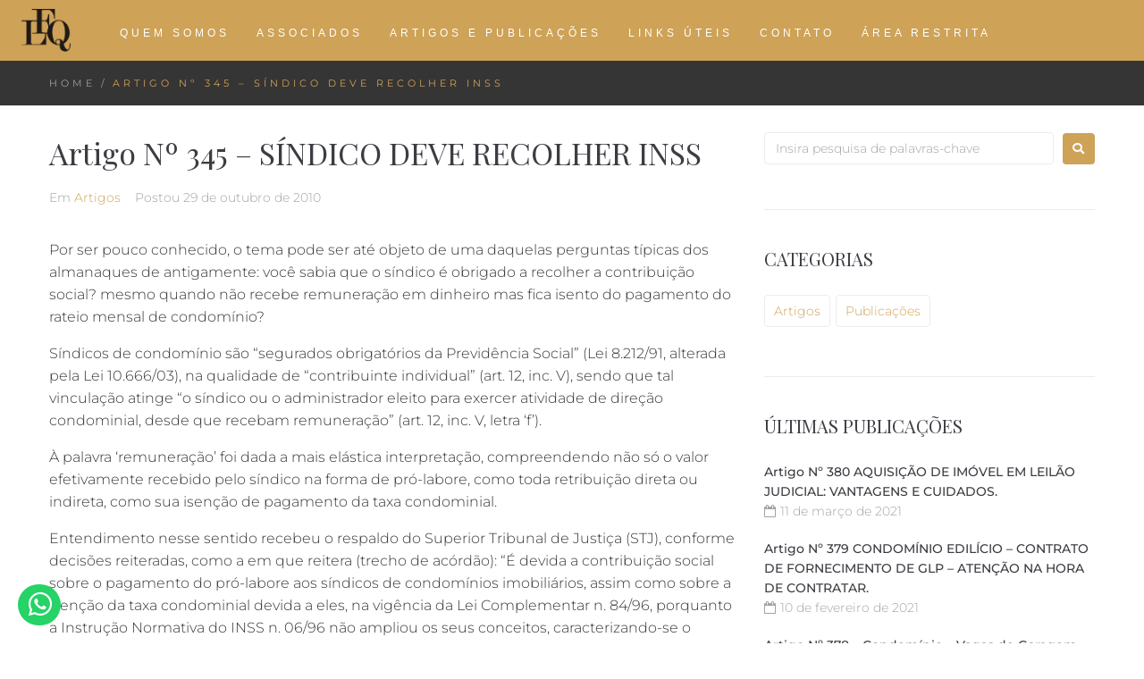

--- FILE ---
content_type: text/html; charset=UTF-8
request_url: https://www.grupojuridico.com.br/artigo-no-345-sindico-deve-recolher-inss/
body_size: 27490
content:
<!DOCTYPE html>
<html lang="pt-BR">
<head>
<meta charset="UTF-8">
<link rel="profile" href="http://gmpg.org/xfn/11">
<link rel="pingback" href="https://www.grupojuridico.com.br/xmlrpc.php">

<meta name="viewport" content="width=device-width, initial-scale=1" />
<meta name='robots' content='index, follow, max-image-preview:large, max-snippet:-1, max-video-preview:-1' />

<!-- Google Tag Manager for WordPress by gtm4wp.com -->
<script data-cfasync="false" data-pagespeed-no-defer>
	var gtm4wp_datalayer_name = "dataLayer";
	var dataLayer = dataLayer || [];
</script>
<!-- End Google Tag Manager for WordPress by gtm4wp.com -->
	<!-- This site is optimized with the Yoast SEO plugin v26.7 - https://yoast.com/wordpress/plugins/seo/ -->
	<title>Artigo Nº 345 - SÍNDICO DEVE RECOLHER INSS - LFQueiroz</title>
	<link rel="canonical" href="https://www.grupojuridico.com.br/artigo-no-345-sindico-deve-recolher-inss/" />
	<meta property="og:locale" content="pt_BR" />
	<meta property="og:type" content="article" />
	<meta property="og:title" content="Artigo Nº 345 - SÍNDICO DEVE RECOLHER INSS - LFQueiroz" />
	<meta property="og:description" content="Por ser pouco conhecido, o tema pode ser até objeto de uma daquelas perguntas típicas dos almanaques de antigamente: você sabia que o síndico é obrigado a recolher a contribuição social? mesmo quando não recebe remuneração em dinheiro mas fica isento do pagamento do rateio mensal de condomínio?" />
	<meta property="og:url" content="https://www.grupojuridico.com.br/artigo-no-345-sindico-deve-recolher-inss/" />
	<meta property="og:site_name" content="LFQueiroz" />
	<meta property="article:published_time" content="2010-10-29T03:00:00+00:00" />
	<meta property="og:image" content="https://www.grupojuridico.com.br/wp-content/uploads/2020/05/card.jpg" />
	<meta property="og:image:width" content="1200" />
	<meta property="og:image:height" content="600" />
	<meta property="og:image:type" content="image/jpeg" />
	<meta name="author" content="Grupo Juridico" />
	<meta name="twitter:card" content="summary_large_image" />
	<meta name="twitter:label1" content="Escrito por" />
	<meta name="twitter:data1" content="Grupo Juridico" />
	<meta name="twitter:label2" content="Est. tempo de leitura" />
	<meta name="twitter:data2" content="4 minutos" />
	<script type="application/ld+json" class="yoast-schema-graph">{"@context":"https://schema.org","@graph":[{"@type":"Article","@id":"https://www.grupojuridico.com.br/artigo-no-345-sindico-deve-recolher-inss/#article","isPartOf":{"@id":"https://www.grupojuridico.com.br/artigo-no-345-sindico-deve-recolher-inss/"},"author":{"name":"Grupo Juridico","@id":"https://www.grupojuridico.com.br/#/schema/person/004a9071cbb51d4a5d0a8aafedcdcb8e"},"headline":"Artigo Nº 345 &#8211; SÍNDICO DEVE RECOLHER INSS","datePublished":"2010-10-29T03:00:00+00:00","mainEntityOfPage":{"@id":"https://www.grupojuridico.com.br/artigo-no-345-sindico-deve-recolher-inss/"},"wordCount":797,"keywords":["Vida em Condomínio"],"articleSection":["Artigos"],"inLanguage":"pt-BR"},{"@type":"WebPage","@id":"https://www.grupojuridico.com.br/artigo-no-345-sindico-deve-recolher-inss/","url":"https://www.grupojuridico.com.br/artigo-no-345-sindico-deve-recolher-inss/","name":"Artigo Nº 345 - SÍNDICO DEVE RECOLHER INSS - LFQueiroz","isPartOf":{"@id":"https://www.grupojuridico.com.br/#website"},"datePublished":"2010-10-29T03:00:00+00:00","author":{"@id":"https://www.grupojuridico.com.br/#/schema/person/004a9071cbb51d4a5d0a8aafedcdcb8e"},"breadcrumb":{"@id":"https://www.grupojuridico.com.br/artigo-no-345-sindico-deve-recolher-inss/#breadcrumb"},"inLanguage":"pt-BR","potentialAction":[{"@type":"ReadAction","target":["https://www.grupojuridico.com.br/artigo-no-345-sindico-deve-recolher-inss/"]}]},{"@type":"BreadcrumbList","@id":"https://www.grupojuridico.com.br/artigo-no-345-sindico-deve-recolher-inss/#breadcrumb","itemListElement":[{"@type":"ListItem","position":1,"name":"Início","item":"https://www.grupojuridico.com.br/"},{"@type":"ListItem","position":2,"name":"Artigos e publicações","item":"https://www.grupojuridico.com.br/artigos-e-publicacoes/"},{"@type":"ListItem","position":3,"name":"Artigo Nº 345 &#8211; SÍNDICO DEVE RECOLHER INSS"}]},{"@type":"WebSite","@id":"https://www.grupojuridico.com.br/#website","url":"https://www.grupojuridico.com.br/","name":"LFQueiroz","description":"Advogados Associados","potentialAction":[{"@type":"SearchAction","target":{"@type":"EntryPoint","urlTemplate":"https://www.grupojuridico.com.br/?s={search_term_string}"},"query-input":{"@type":"PropertyValueSpecification","valueRequired":true,"valueName":"search_term_string"}}],"inLanguage":"pt-BR"},{"@type":"Person","@id":"https://www.grupojuridico.com.br/#/schema/person/004a9071cbb51d4a5d0a8aafedcdcb8e","name":"Grupo Juridico","image":{"@type":"ImageObject","inLanguage":"pt-BR","@id":"https://www.grupojuridico.com.br/#/schema/person/image/","url":"https://secure.gravatar.com/avatar/059278204e81bed77ae029415936bf3000d7c18a9493fd77dedc769d6267b992?s=96&d=mm&r=g","contentUrl":"https://secure.gravatar.com/avatar/059278204e81bed77ae029415936bf3000d7c18a9493fd77dedc769d6267b992?s=96&d=mm&r=g","caption":"Grupo Juridico"}}]}</script>
	<!-- / Yoast SEO plugin. -->


<link rel='dns-prefetch' href='//fonts.googleapis.com' />
<link rel="alternate" type="application/rss+xml" title="Feed para LFQueiroz &raquo;" href="https://www.grupojuridico.com.br/feed/" />
<link rel="alternate" type="application/rss+xml" title="Feed de comentários para LFQueiroz &raquo;" href="https://www.grupojuridico.com.br/comments/feed/" />
<link rel="alternate" title="oEmbed (JSON)" type="application/json+oembed" href="https://www.grupojuridico.com.br/wp-json/oembed/1.0/embed?url=https%3A%2F%2Fwww.grupojuridico.com.br%2Fartigo-no-345-sindico-deve-recolher-inss%2F" />
<link rel="alternate" title="oEmbed (XML)" type="text/xml+oembed" href="https://www.grupojuridico.com.br/wp-json/oembed/1.0/embed?url=https%3A%2F%2Fwww.grupojuridico.com.br%2Fartigo-no-345-sindico-deve-recolher-inss%2F&#038;format=xml" />
<style id='wp-img-auto-sizes-contain-inline-css' type='text/css'>
img:is([sizes=auto i],[sizes^="auto," i]){contain-intrinsic-size:3000px 1500px}
/*# sourceURL=wp-img-auto-sizes-contain-inline-css */
</style>

<style id='wp-emoji-styles-inline-css' type='text/css'>

	img.wp-smiley, img.emoji {
		display: inline !important;
		border: none !important;
		box-shadow: none !important;
		height: 1em !important;
		width: 1em !important;
		margin: 0 0.07em !important;
		vertical-align: -0.1em !important;
		background: none !important;
		padding: 0 !important;
	}
/*# sourceURL=wp-emoji-styles-inline-css */
</style>
<link rel='stylesheet' id='wp-block-library-css' href='https://www.grupojuridico.com.br/wp-includes/css/dist/block-library/style.min.css?ver=92c5dbcdb7ee78b98628ac027ef91c81' type='text/css' media='all' />
<style id='classic-theme-styles-inline-css' type='text/css'>
/*! This file is auto-generated */
.wp-block-button__link{color:#fff;background-color:#32373c;border-radius:9999px;box-shadow:none;text-decoration:none;padding:calc(.667em + 2px) calc(1.333em + 2px);font-size:1.125em}.wp-block-file__button{background:#32373c;color:#fff;text-decoration:none}
/*# sourceURL=/wp-includes/css/classic-themes.min.css */
</style>
<style id='global-styles-inline-css' type='text/css'>
:root{--wp--preset--aspect-ratio--square: 1;--wp--preset--aspect-ratio--4-3: 4/3;--wp--preset--aspect-ratio--3-4: 3/4;--wp--preset--aspect-ratio--3-2: 3/2;--wp--preset--aspect-ratio--2-3: 2/3;--wp--preset--aspect-ratio--16-9: 16/9;--wp--preset--aspect-ratio--9-16: 9/16;--wp--preset--color--black: #000000;--wp--preset--color--cyan-bluish-gray: #abb8c3;--wp--preset--color--white: #ffffff;--wp--preset--color--pale-pink: #f78da7;--wp--preset--color--vivid-red: #cf2e2e;--wp--preset--color--luminous-vivid-orange: #ff6900;--wp--preset--color--luminous-vivid-amber: #fcb900;--wp--preset--color--light-green-cyan: #7bdcb5;--wp--preset--color--vivid-green-cyan: #00d084;--wp--preset--color--pale-cyan-blue: #8ed1fc;--wp--preset--color--vivid-cyan-blue: #0693e3;--wp--preset--color--vivid-purple: #9b51e0;--wp--preset--gradient--vivid-cyan-blue-to-vivid-purple: linear-gradient(135deg,rgb(6,147,227) 0%,rgb(155,81,224) 100%);--wp--preset--gradient--light-green-cyan-to-vivid-green-cyan: linear-gradient(135deg,rgb(122,220,180) 0%,rgb(0,208,130) 100%);--wp--preset--gradient--luminous-vivid-amber-to-luminous-vivid-orange: linear-gradient(135deg,rgb(252,185,0) 0%,rgb(255,105,0) 100%);--wp--preset--gradient--luminous-vivid-orange-to-vivid-red: linear-gradient(135deg,rgb(255,105,0) 0%,rgb(207,46,46) 100%);--wp--preset--gradient--very-light-gray-to-cyan-bluish-gray: linear-gradient(135deg,rgb(238,238,238) 0%,rgb(169,184,195) 100%);--wp--preset--gradient--cool-to-warm-spectrum: linear-gradient(135deg,rgb(74,234,220) 0%,rgb(151,120,209) 20%,rgb(207,42,186) 40%,rgb(238,44,130) 60%,rgb(251,105,98) 80%,rgb(254,248,76) 100%);--wp--preset--gradient--blush-light-purple: linear-gradient(135deg,rgb(255,206,236) 0%,rgb(152,150,240) 100%);--wp--preset--gradient--blush-bordeaux: linear-gradient(135deg,rgb(254,205,165) 0%,rgb(254,45,45) 50%,rgb(107,0,62) 100%);--wp--preset--gradient--luminous-dusk: linear-gradient(135deg,rgb(255,203,112) 0%,rgb(199,81,192) 50%,rgb(65,88,208) 100%);--wp--preset--gradient--pale-ocean: linear-gradient(135deg,rgb(255,245,203) 0%,rgb(182,227,212) 50%,rgb(51,167,181) 100%);--wp--preset--gradient--electric-grass: linear-gradient(135deg,rgb(202,248,128) 0%,rgb(113,206,126) 100%);--wp--preset--gradient--midnight: linear-gradient(135deg,rgb(2,3,129) 0%,rgb(40,116,252) 100%);--wp--preset--font-size--small: 13px;--wp--preset--font-size--medium: 20px;--wp--preset--font-size--large: 36px;--wp--preset--font-size--x-large: 42px;--wp--preset--spacing--20: 0.44rem;--wp--preset--spacing--30: 0.67rem;--wp--preset--spacing--40: 1rem;--wp--preset--spacing--50: 1.5rem;--wp--preset--spacing--60: 2.25rem;--wp--preset--spacing--70: 3.38rem;--wp--preset--spacing--80: 5.06rem;--wp--preset--shadow--natural: 6px 6px 9px rgba(0, 0, 0, 0.2);--wp--preset--shadow--deep: 12px 12px 50px rgba(0, 0, 0, 0.4);--wp--preset--shadow--sharp: 6px 6px 0px rgba(0, 0, 0, 0.2);--wp--preset--shadow--outlined: 6px 6px 0px -3px rgb(255, 255, 255), 6px 6px rgb(0, 0, 0);--wp--preset--shadow--crisp: 6px 6px 0px rgb(0, 0, 0);}:where(.is-layout-flex){gap: 0.5em;}:where(.is-layout-grid){gap: 0.5em;}body .is-layout-flex{display: flex;}.is-layout-flex{flex-wrap: wrap;align-items: center;}.is-layout-flex > :is(*, div){margin: 0;}body .is-layout-grid{display: grid;}.is-layout-grid > :is(*, div){margin: 0;}:where(.wp-block-columns.is-layout-flex){gap: 2em;}:where(.wp-block-columns.is-layout-grid){gap: 2em;}:where(.wp-block-post-template.is-layout-flex){gap: 1.25em;}:where(.wp-block-post-template.is-layout-grid){gap: 1.25em;}.has-black-color{color: var(--wp--preset--color--black) !important;}.has-cyan-bluish-gray-color{color: var(--wp--preset--color--cyan-bluish-gray) !important;}.has-white-color{color: var(--wp--preset--color--white) !important;}.has-pale-pink-color{color: var(--wp--preset--color--pale-pink) !important;}.has-vivid-red-color{color: var(--wp--preset--color--vivid-red) !important;}.has-luminous-vivid-orange-color{color: var(--wp--preset--color--luminous-vivid-orange) !important;}.has-luminous-vivid-amber-color{color: var(--wp--preset--color--luminous-vivid-amber) !important;}.has-light-green-cyan-color{color: var(--wp--preset--color--light-green-cyan) !important;}.has-vivid-green-cyan-color{color: var(--wp--preset--color--vivid-green-cyan) !important;}.has-pale-cyan-blue-color{color: var(--wp--preset--color--pale-cyan-blue) !important;}.has-vivid-cyan-blue-color{color: var(--wp--preset--color--vivid-cyan-blue) !important;}.has-vivid-purple-color{color: var(--wp--preset--color--vivid-purple) !important;}.has-black-background-color{background-color: var(--wp--preset--color--black) !important;}.has-cyan-bluish-gray-background-color{background-color: var(--wp--preset--color--cyan-bluish-gray) !important;}.has-white-background-color{background-color: var(--wp--preset--color--white) !important;}.has-pale-pink-background-color{background-color: var(--wp--preset--color--pale-pink) !important;}.has-vivid-red-background-color{background-color: var(--wp--preset--color--vivid-red) !important;}.has-luminous-vivid-orange-background-color{background-color: var(--wp--preset--color--luminous-vivid-orange) !important;}.has-luminous-vivid-amber-background-color{background-color: var(--wp--preset--color--luminous-vivid-amber) !important;}.has-light-green-cyan-background-color{background-color: var(--wp--preset--color--light-green-cyan) !important;}.has-vivid-green-cyan-background-color{background-color: var(--wp--preset--color--vivid-green-cyan) !important;}.has-pale-cyan-blue-background-color{background-color: var(--wp--preset--color--pale-cyan-blue) !important;}.has-vivid-cyan-blue-background-color{background-color: var(--wp--preset--color--vivid-cyan-blue) !important;}.has-vivid-purple-background-color{background-color: var(--wp--preset--color--vivid-purple) !important;}.has-black-border-color{border-color: var(--wp--preset--color--black) !important;}.has-cyan-bluish-gray-border-color{border-color: var(--wp--preset--color--cyan-bluish-gray) !important;}.has-white-border-color{border-color: var(--wp--preset--color--white) !important;}.has-pale-pink-border-color{border-color: var(--wp--preset--color--pale-pink) !important;}.has-vivid-red-border-color{border-color: var(--wp--preset--color--vivid-red) !important;}.has-luminous-vivid-orange-border-color{border-color: var(--wp--preset--color--luminous-vivid-orange) !important;}.has-luminous-vivid-amber-border-color{border-color: var(--wp--preset--color--luminous-vivid-amber) !important;}.has-light-green-cyan-border-color{border-color: var(--wp--preset--color--light-green-cyan) !important;}.has-vivid-green-cyan-border-color{border-color: var(--wp--preset--color--vivid-green-cyan) !important;}.has-pale-cyan-blue-border-color{border-color: var(--wp--preset--color--pale-cyan-blue) !important;}.has-vivid-cyan-blue-border-color{border-color: var(--wp--preset--color--vivid-cyan-blue) !important;}.has-vivid-purple-border-color{border-color: var(--wp--preset--color--vivid-purple) !important;}.has-vivid-cyan-blue-to-vivid-purple-gradient-background{background: var(--wp--preset--gradient--vivid-cyan-blue-to-vivid-purple) !important;}.has-light-green-cyan-to-vivid-green-cyan-gradient-background{background: var(--wp--preset--gradient--light-green-cyan-to-vivid-green-cyan) !important;}.has-luminous-vivid-amber-to-luminous-vivid-orange-gradient-background{background: var(--wp--preset--gradient--luminous-vivid-amber-to-luminous-vivid-orange) !important;}.has-luminous-vivid-orange-to-vivid-red-gradient-background{background: var(--wp--preset--gradient--luminous-vivid-orange-to-vivid-red) !important;}.has-very-light-gray-to-cyan-bluish-gray-gradient-background{background: var(--wp--preset--gradient--very-light-gray-to-cyan-bluish-gray) !important;}.has-cool-to-warm-spectrum-gradient-background{background: var(--wp--preset--gradient--cool-to-warm-spectrum) !important;}.has-blush-light-purple-gradient-background{background: var(--wp--preset--gradient--blush-light-purple) !important;}.has-blush-bordeaux-gradient-background{background: var(--wp--preset--gradient--blush-bordeaux) !important;}.has-luminous-dusk-gradient-background{background: var(--wp--preset--gradient--luminous-dusk) !important;}.has-pale-ocean-gradient-background{background: var(--wp--preset--gradient--pale-ocean) !important;}.has-electric-grass-gradient-background{background: var(--wp--preset--gradient--electric-grass) !important;}.has-midnight-gradient-background{background: var(--wp--preset--gradient--midnight) !important;}.has-small-font-size{font-size: var(--wp--preset--font-size--small) !important;}.has-medium-font-size{font-size: var(--wp--preset--font-size--medium) !important;}.has-large-font-size{font-size: var(--wp--preset--font-size--large) !important;}.has-x-large-font-size{font-size: var(--wp--preset--font-size--x-large) !important;}
:where(.wp-block-post-template.is-layout-flex){gap: 1.25em;}:where(.wp-block-post-template.is-layout-grid){gap: 1.25em;}
:where(.wp-block-term-template.is-layout-flex){gap: 1.25em;}:where(.wp-block-term-template.is-layout-grid){gap: 1.25em;}
:where(.wp-block-columns.is-layout-flex){gap: 2em;}:where(.wp-block-columns.is-layout-grid){gap: 2em;}
:root :where(.wp-block-pullquote){font-size: 1.5em;line-height: 1.6;}
/*# sourceURL=global-styles-inline-css */
</style>
<link rel='stylesheet' id='font-awesome-css' href='https://www.grupojuridico.com.br/wp-content/plugins/elementor/assets/lib/font-awesome/css/font-awesome.min.css?ver=4.7.0' type='text/css' media='all' />
<link rel='stylesheet' id='kava-parent-theme-style-css' href='https://www.grupojuridico.com.br/wp-content/themes/kava/style.css?ver=2.1.4' type='text/css' media='all' />
<link rel='stylesheet' id='magnific-popup-css' href='https://www.grupojuridico.com.br/wp-content/themes/kava/assets/lib/magnific-popup/magnific-popup.min.css?ver=1.1.0' type='text/css' media='all' />
<link rel='stylesheet' id='swiper-css' href='https://www.grupojuridico.com.br/wp-content/plugins/elementor/assets/lib/swiper/v8/css/swiper.min.css?ver=8.4.5' type='text/css' media='all' />
<link rel='stylesheet' id='kava-theme-style-css' href='https://www.grupojuridico.com.br/wp-content/themes/kava-child/style.css?ver=2.1.4' type='text/css' media='all' />
<style id='kava-theme-style-inline-css' type='text/css'>
/* #Typography */body {font-style: normal;font-weight: 300;font-size: 14px;line-height: 1.6;font-family: Montserrat, sans-serif;letter-spacing: 0px;text-align: left;color: #363535;}h1,.h1-style {font-style: normal;font-weight: 400;font-size: 34px;line-height: 1.4;font-family: 'Playfair Display', serif;letter-spacing: 0px;text-align: inherit;color: #363535;}h2,.h2-style {font-style: normal;font-weight: 400;font-size: 21px;line-height: 1.4;font-family: 'Playfair Display', serif;letter-spacing: 0px;text-align: inherit;color: #3b3d42;}h3,.h3-style {font-style: normal;font-weight: 400;font-size: 21px;line-height: 1.4;font-family: 'Playfair Display', serif;letter-spacing: 0px;text-align: inherit;color: #3b3d42;}h4,.h4-style {font-style: normal;font-weight: 400;font-size: 20px;line-height: 1.5;font-family: 'Playfair Display', serif;letter-spacing: 0px;text-align: inherit;color: #3b3d42;}h5,.h5-style {font-style: normal;font-weight: 300;font-size: 18px;line-height: 1.5;font-family: Montserrat, sans-serif;letter-spacing: 0px;text-align: inherit;color: #3b3d42;}h6,.h6-style {font-style: normal;font-weight: 500;font-size: 14px;line-height: 1.5;font-family: Montserrat, sans-serif;letter-spacing: 0px;text-align: inherit;color: #3b3d42;}@media (min-width: 1200px) {h1,.h1-style { font-size: 56px; }h2,.h2-style { font-size: 34px; }h3,.h3-style { font-size: 28px; }}a,h1 a:hover,h2 a:hover,h3 a:hover,h4 a:hover,h5 a:hover,h6 a:hover { color: #cea257; }a:hover { color: #363535; }blockquote {color: #cea257;}/* #Header */.site-header__wrap {background-color: #ffffff;background-repeat: repeat;background-position: center top;background-attachment: scroll;;}/* ##Top Panel */.top-panel {color: #a1a2a4;background-color: #ffffff;}/* #Main Menu */.main-navigation {font-style: normal;font-weight: 400;font-size: 14px;line-height: 1.4;font-family: Montserrat, sans-serif;letter-spacing: 0px;}.main-navigation a,.menu-item-has-children:before {color: #a1a2a4;}.main-navigation a:hover,.main-navigation .current_page_item>a,.main-navigation .current-menu-item>a,.main-navigation .current_page_ancestor>a,.main-navigation .current-menu-ancestor>a {color: #363535;}/* #Mobile Menu */.mobile-menu-toggle-button {color: #ffffff;background-color: #cea257;}/* #Social */.social-list a {color: #a1a2a4;}.social-list a:hover {color: #cea257;}/* #Breadcrumbs */.breadcrumbs_item {font-style: normal;font-weight: 400;font-size: 11px;line-height: 1.5;font-family: Montserrat, sans-serif;letter-spacing: 4px;}.breadcrumbs_item_sep,.breadcrumbs_item_link {color: #a1a2a4;}.breadcrumbs_item_link:hover {color: #cea257;}/* #Post navigation */.post-navigation-container i {color: #a1a2a4;}.post-navigation-container .nav-links a:hover .post-title,.post-navigation-container .nav-links a:hover .nav-text {color: #cea257;}.post-navigation-container .nav-links a:hover i {color: #363535;}/* #Pagination */.posts-list-navigation .pagination .page-numbers,.page-links > span,.page-links > a {color: #a1a2a4;}.posts-list-navigation .pagination a.page-numbers:hover,.posts-list-navigation .pagination .page-numbers.current,.page-links > a:hover,.page-links > span {color: #363535;}.posts-list-navigation .pagination .next,.posts-list-navigation .pagination .prev {color: #cea257;}.posts-list-navigation .pagination .next:hover,.posts-list-navigation .pagination .prev:hover {color: #363535;}/* #Button Appearance Styles (regular scheme) */.btn,button,input[type='button'],input[type='reset'],input[type='submit'] {font-style: normal;font-weight: 900;font-size: 11px;line-height: 1;font-family: Montserrat, sans-serif;letter-spacing: 1px;color: #ffffff;background-color: #cea257;}.btn:hover,button:hover,input[type='button']:hover,input[type='reset']:hover,input[type='submit']:hover,input[type='reset']:hover {color: #ffffff;background-color: rgb(244,200,125);}.btn.invert-button {color: #ffffff;}.btn.invert-button:hover {color: #ffffff;border-color: #cea257;background-color: #cea257;}/* #Totop Button */#toTop {padding: 0px 0px;border-radius: 0px;background-color: ;color: ;}#toTop:hover {background-color: ;color: ;}input,optgroup,select,textarea {font-size: 14px;}/* #Comment, Contact, Password Forms */.comment-form .submit,.wpcf7-submit,.post-password-form label + input {font-style: normal;font-weight: 900;font-size: 11px;line-height: 1;font-family: Montserrat, sans-serif;letter-spacing: 1px;color: #ffffff;background-color: #cea257;}.comment-form .submit:hover,.wpcf7-submit:hover,.post-password-form label + input:hover {color: #ffffff;background-color: rgb(244,200,125);}.comment-reply-title {font-style: normal;font-weight: 400;font-size: 20px;line-height: 1.5;font-family: 'Playfair Display', serif;letter-spacing: 0px;color: #3b3d42;}/* Cookies consent */.comment-form-cookies-consent input[type='checkbox']:checked ~ label[for=wp-comment-cookies-consent]:before {color: #ffffff;border-color: #cea257;background-color: #cea257;}/* #Comment Reply Link */#cancel-comment-reply-link {color: #cea257;}#cancel-comment-reply-link:hover {color: #363535;}/* #Comment item */.comment-body .fn {font-style: normal;font-weight: 500;font-size: 14px;line-height: 1.5;font-family: Montserrat, sans-serif;letter-spacing: 0px;color: #3b3d42;}.comment-date__time {color: #a1a2a4;}.comment-reply-link {font-style: normal;font-weight: 900;font-size: 11px;line-height: 1;font-family: Montserrat, sans-serif;letter-spacing: 1px;}/* #Input Placeholders */::-webkit-input-placeholder { color: #a1a2a4; }::-moz-placeholder{ color: #a1a2a4; }:-moz-placeholder{ color: #a1a2a4; }:-ms-input-placeholder{ color: #a1a2a4; }/* #Entry Meta */.posted-on,.cat-links,.byline,.tags-links {color: #a1a2a4;}.comments-button {color: #a1a2a4;}.comments-button:hover {color: #ffffff;background-color: #cea257;}.btn-style .post-categories a {color: #ffffff;background-color: #cea257;}.btn-style .post-categories a:hover {color: #ffffff;background-color: rgb(244,200,125);}.sticky-label {color: #ffffff;background-color: #cea257;}/* Posts List Item Invert */.invert-hover.has-post-thumbnail:hover,.invert-hover.has-post-thumbnail:hover .posted-on,.invert-hover.has-post-thumbnail:hover .cat-links,.invert-hover.has-post-thumbnail:hover .byline,.invert-hover.has-post-thumbnail:hover .tags-links,.invert-hover.has-post-thumbnail:hover .entry-meta,.invert-hover.has-post-thumbnail:hover a,.invert-hover.has-post-thumbnail:hover .btn-icon,.invert-item.has-post-thumbnail,.invert-item.has-post-thumbnail .posted-on,.invert-item.has-post-thumbnail .cat-links,.invert-item.has-post-thumbnail .byline,.invert-item.has-post-thumbnail .tags-links,.invert-item.has-post-thumbnail .entry-meta,.invert-item.has-post-thumbnail a,.invert-item.has-post-thumbnail .btn:hover,.invert-item.has-post-thumbnail .btn-style .post-categories a:hover,.invert,.invert .entry-title,.invert a,.invert .byline,.invert .posted-on,.invert .cat-links,.invert .tags-links {color: #ffffff;}.invert-hover.has-post-thumbnail:hover a:hover,.invert-hover.has-post-thumbnail:hover .btn-icon:hover,.invert-item.has-post-thumbnail a:hover,.invert a:hover {color: #cea257;}.invert-hover.has-post-thumbnail .btn,.invert-item.has-post-thumbnail .comments-button,.posts-list--default.list-style-v10 .invert.default-item .comments-button{color: #ffffff;background-color: #cea257;}.invert-hover.has-post-thumbnail .btn:hover,.invert-item.has-post-thumbnail .comments-button:hover,.posts-list--default.list-style-v10 .invert.default-item .comments-button:hover {color: #cea257;background-color: #ffffff;}/* Default Posts List */.list-style-v8 .comments-link {color: #a1a2a4;}.list-style-v8 .comments-link:hover {color: #363535;}/* Creative Posts List */.creative-item .entry-title a:hover {color: #cea257;}.list-style-default .creative-item a,.creative-item .btn-icon {color: #a1a2a4;}.list-style-default .creative-item a:hover,.creative-item .btn-icon:hover {color: #cea257;}.list-style-default .creative-item .btn,.list-style-default .creative-item .btn:hover,.list-style-default .creative-item .comments-button:hover {color: #ffffff;}.creative-item__title-first-letter {font-style: normal;font-weight: 400;font-family: 'Playfair Display', serif;color: #363535;}.posts-list--creative.list-style-v10 .creative-item:before {background-color: #cea257;box-shadow: 0px 0px 0px 8px rgba(206,162,87,0.25);}.posts-list--creative.list-style-v10 .creative-item__post-date {font-style: normal;font-weight: 400;font-size: 20px;line-height: 1.5;font-family: 'Playfair Display', serif;letter-spacing: 0px;color: #cea257;}.posts-list--creative.list-style-v10 .creative-item__post-date a {color: #cea257;}.posts-list--creative.list-style-v10 .creative-item__post-date a:hover {color: #363535;}/* Creative Posts List style-v2 */.list-style-v2 .creative-item .entry-title,.list-style-v9 .creative-item .entry-title {font-style: normal;font-weight: 400;font-size: 20px;line-height: 1.5;font-family: 'Playfair Display', serif;letter-spacing: 0px;}/* Image Post Format */.post_format-post-format-image .post-thumbnail__link:before {color: #ffffff;background-color: #cea257;}/* Gallery Post Format */.post_format-post-format-gallery .swiper-button-prev,.post_format-post-format-gallery .swiper-button-next {color: #a1a2a4;}.post_format-post-format-gallery .swiper-button-prev:hover,.post_format-post-format-gallery .swiper-button-next:hover {color: #363535;}/* Link Post Format */.post_format-post-format-quote .post-format-quote {color: #ffffff;background-color: #cea257;}.post_format-post-format-quote .post-format-quote:before {color: #cea257;background-color: #ffffff;}/* Post Author */.post-author__title a {color: #cea257;}.post-author__title a:hover {color: #363535;}.invert .post-author__title a {color: #ffffff;}.invert .post-author__title a:hover {color: #cea257;}/* Single Post */.single-post blockquote {border-color: #cea257;}.single-post:not(.post-template-single-layout-4):not(.post-template-single-layout-7) .tags-links a:hover {color: #ffffff;border-color: #cea257;background-color: #cea257;}.single-header-3 .post-author .byline,.single-header-4 .post-author .byline,.single-header-5 .post-author .byline {font-style: normal;font-weight: 400;font-size: 20px;line-height: 1.5;font-family: 'Playfair Display', serif;letter-spacing: 0px;}.single-header-8,.single-header-10 .entry-header {background-color: #cea257;}.single-header-8.invert a:hover,.single-header-10.invert a:hover {color: rgba(255,255,255,0.5);}.single-header-3 a.comments-button,.single-header-10 a.comments-button {border: 1px solid #ffffff;}.single-header-3 a.comments-button:hover,.single-header-10 a.comments-button:hover {color: #cea257;background-color: #ffffff;}/* Page preloader */.page-preloader {border-top-color: #cea257;border-right-color: #cea257;}/* Logo */.site-logo__link,.site-logo__link:hover {color: #cea257;}/* Page title */.page-title {font-style: normal;font-weight: 400;font-size: 21px;line-height: 1.4;font-family: 'Playfair Display', serif;letter-spacing: 0px;color: #3b3d42;}@media (min-width: 1200px) {.page-title { font-size: 34px; }}/* Grid Posts List */.posts-list.list-style-v3 .comments-link {border-color: #cea257;}.posts-list.list-style-v4 .comments-link {color: #a1a2a4;}.posts-list.list-style-v4 .posts-list__item.grid-item .grid-item-wrap .comments-link:hover {color: #ffffff;background-color: #cea257;}/* Posts List Grid Item Invert */.grid-item-wrap.invert,.grid-item-wrap.invert .posted-on,.grid-item-wrap.invert .cat-links,.grid-item-wrap.invert .byline,.grid-item-wrap.invert .tags-links,.grid-item-wrap.invert .entry-meta,.grid-item-wrap.invert a,.grid-item-wrap.invert .btn-icon,.grid-item-wrap.invert .comments-button {color: #ffffff;}/* Posts List Grid-5 Item Invert */.list-style-v5 .grid-item-wrap.invert .posted-on,.list-style-v5 .grid-item-wrap.invert .cat-links,.list-style-v5 .grid-item-wrap.invert .byline,.list-style-v5 .grid-item-wrap.invert .tags-links,.list-style-v5 .grid-item-wrap.invert .posted-on a,.list-style-v5 .grid-item-wrap.invert .cat-links a,.list-style-v5 .grid-item-wrap.invert .tags-links a,.list-style-v5 .grid-item-wrap.invert .byline a,.list-style-v5 .grid-item-wrap.invert .comments-link,.list-style-v5 .grid-item-wrap.invert .entry-title a:hover {color: #cea257;}.list-style-v5 .grid-item-wrap.invert .posted-on a:hover,.list-style-v5 .grid-item-wrap.invert .cat-links a:hover,.list-style-v5 .grid-item-wrap.invert .tags-links a:hover,.list-style-v5 .grid-item-wrap.invert .byline a:hover,.list-style-v5 .grid-item-wrap.invert .comments-link:hover {color: #ffffff;}/* Posts List Grid-6 Item Invert */.posts-list.list-style-v6 .posts-list__item.grid-item .grid-item-wrap .cat-links a,.posts-list.list-style-v7 .posts-list__item.grid-item .grid-item-wrap .cat-links a {color: #ffffff;background-color: #cea257;}.posts-list.list-style-v6 .posts-list__item.grid-item .grid-item-wrap .cat-links a:hover,.posts-list.list-style-v7 .posts-list__item.grid-item .grid-item-wrap .cat-links a:hover {color: #ffffff;background-color: rgb(244,200,125);}.posts-list.list-style-v9 .posts-list__item.grid-item .grid-item-wrap .entry-header .entry-title {font-weight : 300;}/* Grid 7 */.list-style-v7 .grid-item-wrap.invert .posted-on a:hover,.list-style-v7 .grid-item-wrap.invert .cat-links a:hover,.list-style-v7 .grid-item-wrap.invert .tags-links a:hover,.list-style-v7 .grid-item-wrap.invert .byline a:hover,.list-style-v7 .grid-item-wrap.invert .comments-link:hover,.list-style-v7 .grid-item-wrap.invert .entry-title a:hover,.list-style-v6 .grid-item-wrap.invert .posted-on a:hover,.list-style-v6 .grid-item-wrap.invert .cat-links a:hover,.list-style-v6 .grid-item-wrap.invert .tags-links a:hover,.list-style-v6 .grid-item-wrap.invert .byline a:hover,.list-style-v6 .grid-item-wrap.invert .comments-link:hover,.list-style-v6 .grid-item-wrap.invert .entry-title a:hover {color: #cea257;}.list-style-v7 .grid-item-wrap.invert .posted-on,.list-style-v7 .grid-item-wrap.invert .cat-links,.list-style-v7 .grid-item-wrap.invert .byline,.list-style-v7 .grid-item-wrap.invert .tags-links,.list-style-v7 .grid-item-wrap.invert .posted-on a,.list-style-v7 .grid-item-wrap.invert .cat-links a,.list-style-v7 .grid-item-wrap.invert .tags-links a,.list-style-v7 .grid-item-wrap.invert .byline a,.list-style-v7 .grid-item-wrap.invert .comments-link,.list-style-v7 .grid-item-wrap.invert .entry-title a,.list-style-v7 .grid-item-wrap.invert .entry-content p,.list-style-v6 .grid-item-wrap.invert .posted-on,.list-style-v6 .grid-item-wrap.invert .cat-links,.list-style-v6 .grid-item-wrap.invert .byline,.list-style-v6 .grid-item-wrap.invert .tags-links,.list-style-v6 .grid-item-wrap.invert .posted-on a,.list-style-v6 .grid-item-wrap.invert .cat-links a,.list-style-v6 .grid-item-wrap.invert .tags-links a,.list-style-v6 .grid-item-wrap.invert .byline a,.list-style-v6 .grid-item-wrap.invert .comments-link,.list-style-v6 .grid-item-wrap.invert .entry-title a,.list-style-v6 .grid-item-wrap.invert .entry-content p {color: #ffffff;}.posts-list.list-style-v7 .grid-item .grid-item-wrap .entry-footer .comments-link:hover,.posts-list.list-style-v6 .grid-item .grid-item-wrap .entry-footer .comments-link:hover,.posts-list.list-style-v6 .posts-list__item.grid-item .grid-item-wrap .btn:hover,.posts-list.list-style-v7 .posts-list__item.grid-item .grid-item-wrap .btn:hover {color: #cea257;border-color: #cea257;}.posts-list.list-style-v10 .grid-item-inner .space-between-content .comments-link {color: #a1a2a4;}.posts-list.list-style-v10 .grid-item-inner .space-between-content .comments-link:hover {color: #cea257;}.posts-list.list-style-v10 .posts-list__item.justify-item .justify-item-inner .entry-title a {color: #363535;}.posts-list.posts-list--vertical-justify.list-style-v10 .posts-list__item.justify-item .justify-item-inner .entry-title a:hover{color: #ffffff;background-color: #cea257;}.posts-list.list-style-v5 .posts-list__item.justify-item .justify-item-inner.invert .cat-links a:hover,.posts-list.list-style-v8 .posts-list__item.justify-item .justify-item-inner.invert .cat-links a:hover {color: #ffffff;background-color: rgb(244,200,125);}.posts-list.list-style-v5 .posts-list__item.justify-item .justify-item-inner.invert .cat-links a,.posts-list.list-style-v8 .posts-list__item.justify-item .justify-item-inner.invert .cat-links a{color: #ffffff;background-color: #cea257;}.list-style-v8 .justify-item-inner.invert .posted-on,.list-style-v8 .justify-item-inner.invert .cat-links,.list-style-v8 .justify-item-inner.invert .byline,.list-style-v8 .justify-item-inner.invert .tags-links,.list-style-v8 .justify-item-inner.invert .posted-on a,.list-style-v8 .justify-item-inner.invert .cat-links a,.list-style-v8 .justify-item-inner.invert .tags-links a,.list-style-v8 .justify-item-inner.invert .byline a,.list-style-v8 .justify-item-inner.invert .comments-link,.list-style-v8 .justify-item-inner.invert .entry-title a,.list-style-v8 .justify-item-inner.invert .entry-content p,.list-style-v5 .justify-item-inner.invert .posted-on,.list-style-v5 .justify-item-inner.invert .cat-links,.list-style-v5 .justify-item-inner.invert .byline,.list-style-v5 .justify-item-inner.invert .tags-links,.list-style-v5 .justify-item-inner.invert .posted-on a,.list-style-v5 .justify-item-inner.invert .cat-links a,.list-style-v5 .justify-item-inner.invert .tags-links a,.list-style-v5 .justify-item-inner.invert .byline a,.list-style-v5 .justify-item-inner.invert .comments-link,.list-style-v5 .justify-item-inner.invert .entry-title a,.list-style-v5 .justify-item-inner.invert .entry-content p,.list-style-v4 .justify-item-inner.invert .posted-on:hover,.list-style-v4 .justify-item-inner.invert .cat-links,.list-style-v4 .justify-item-inner.invert .byline,.list-style-v4 .justify-item-inner.invert .tags-links,.list-style-v4 .justify-item-inner.invert .posted-on a,.list-style-v4 .justify-item-inner.invert .cat-links a,.list-style-v4 .justify-item-inner.invert .tags-links a,.list-style-v4 .justify-item-inner.invert .byline a,.list-style-v4 .justify-item-inner.invert .comments-link,.list-style-v4 .justify-item-inner.invert .entry-title a,.list-style-v4 .justify-item-inner.invert .entry-content p {color: #ffffff;}.list-style-v8 .justify-item-inner.invert .posted-on a:hover,.list-style-v8 .justify-item-inner.invert .cat-links a:hover,.list-style-v8 .justify-item-inner.invert .tags-links a:hover,.list-style-v8 .justify-item-inner.invert .byline a:hover,.list-style-v8 .justify-item-inner.invert .comments-link:hover,.list-style-v8 .justify-item-inner.invert .entry-title a:hover,.list-style-v5 .justify-item-inner.invert .posted-on a:hover,.list-style-v5 .justify-item-inner.invert .cat-links a:hover,.list-style-v5 .justify-item-inner.invert .tags-links a:hover,.list-style-v5 .justify-item-inner.invert .byline a:hover,.list-style-v5 .justify-item-inner.invert .entry-title a:hover,.list-style-v4 .justify-item-inner.invert .posted-on a,.list-style-v4 .justify-item-inner.invert .cat-links a:hover,.list-style-v4 .justify-item-inner.invert .tags-links a:hover,.list-style-v4 .justify-item-inner.invert .byline a:hover,.list-style-v4 .justify-item-inner.invert .comments-link:hover,.list-style-v4 .justify-item-inner.invert .entry-title a:hover{color: #cea257;}.posts-list.list-style-v5 .justify-item .justify-item-wrap .entry-footer .comments-link:hover {border-color: #cea257;}.list-style-v4 .justify-item-inner.invert .btn:hover,.list-style-v6 .justify-item-wrap.invert .btn:hover,.list-style-v8 .justify-item-inner.invert .btn:hover {color: #ffffff;}.posts-list.posts-list--vertical-justify.list-style-v5 .posts-list__item.justify-item .justify-item-wrap .entry-footer .comments-link:hover,.posts-list.posts-list--vertical-justify.list-style-v5 .posts-list__item.justify-item .justify-item-wrap .entry-footer .btn:hover {color: #cea257;border-color: #cea257;}/* masonry Posts List */.posts-list.list-style-v3 .comments-link {border-color: #cea257;}.posts-list.list-style-v4 .comments-link {color: #a1a2a4;}.posts-list.list-style-v4 .posts-list__item.masonry-item .masonry-item-wrap .comments-link:hover {color: #ffffff;background-color: #cea257;}/* Posts List masonry Item Invert */.masonry-item-wrap.invert,.masonry-item-wrap.invert .posted-on,.masonry-item-wrap.invert .cat-links,.masonry-item-wrap.invert .byline,.masonry-item-wrap.invert .tags-links,.masonry-item-wrap.invert .entry-meta,.masonry-item-wrap.invert a,.masonry-item-wrap.invert .btn-icon,.masonry-item-wrap.invert .comments-button {color: #ffffff;}/* Posts List masonry-5 Item Invert */.list-style-v5 .masonry-item-wrap.invert .posted-on,.list-style-v5 .masonry-item-wrap.invert .cat-links,.list-style-v5 .masonry-item-wrap.invert .byline,.list-style-v5 .masonry-item-wrap.invert .tags-links,.list-style-v5 .masonry-item-wrap.invert .posted-on a,.list-style-v5 .masonry-item-wrap.invert .cat-links a,.list-style-v5 .masonry-item-wrap.invert .tags-links a,.list-style-v5 .masonry-item-wrap.invert .byline a,.list-style-v5 .masonry-item-wrap.invert .comments-link,.list-style-v5 .masonry-item-wrap.invert .entry-title a:hover {color: #cea257;}.list-style-v5 .masonry-item-wrap.invert .posted-on a:hover,.list-style-v5 .masonry-item-wrap.invert .cat-links a:hover,.list-style-v5 .masonry-item-wrap.invert .tags-links a:hover,.list-style-v5 .masonry-item-wrap.invert .byline a:hover,.list-style-v5 .masonry-item-wrap.invert .comments-link:hover {color: #ffffff;}.posts-list.list-style-v10 .masonry-item-inner .space-between-content .comments-link {color: #a1a2a4;}.posts-list.list-style-v10 .masonry-item-inner .space-between-content .comments-link:hover {color: #cea257;}.widget_recent_entries a,.widget_recent_comments a {font-style: normal;font-weight: 500;font-size: 14px;line-height: 1.5;font-family: Montserrat, sans-serif;letter-spacing: 0px;color: #3b3d42;}.widget_recent_entries a:hover,.widget_recent_comments a:hover {color: #cea257;}.widget_recent_entries .post-date,.widget_recent_comments .recentcomments {color: #a1a2a4;}.widget_recent_comments .comment-author-link a {color: #a1a2a4;}.widget_recent_comments .comment-author-link a:hover {color: #cea257;}.widget_calendar th,.widget_calendar caption {color: #cea257;}.widget_calendar tbody td a {color: #363535;}.widget_calendar tbody td a:hover {color: #ffffff;background-color: #cea257;}.widget_calendar tfoot td a {color: #a1a2a4;}.widget_calendar tfoot td a:hover {color: #363535;}/* Preloader */.jet-smart-listing-wrap.jet-processing + div.jet-smart-listing-loading,div.wpcf7 .ajax-loader {border-top-color: #cea257;border-right-color: #cea257;}/*--------------------------------------------------------------## Ecwid Plugin Styles--------------------------------------------------------------*//* Product Title, Product Price amount */html#ecwid_html body#ecwid_body .ec-size .ec-wrapper .ec-store .grid-product__title-inner,html#ecwid_html body#ecwid_body .ec-size .ec-wrapper .ec-store .grid__products .grid-product__image ~ .grid-product__price .grid-product__price-amount,html#ecwid_html body#ecwid_body .ec-size .ec-wrapper .ec-store .grid__products .grid-product__image ~ .grid-product__title .grid-product__price-amount,html#ecwid_html body#ecwid_body .ec-size .ec-store .grid__products--medium-items.grid__products--layout-center .grid-product__price-compare,html#ecwid_html body#ecwid_body .ec-size .ec-store .grid__products--medium-items .grid-product__details,html#ecwid_html body#ecwid_body .ec-size .ec-store .grid__products--medium-items .grid-product__sku,html#ecwid_html body#ecwid_body .ec-size .ec-store .grid__products--medium-items .grid-product__sku-hover,html#ecwid_html body#ecwid_body .ec-size .ec-store .grid__products--medium-items .grid-product__tax,html#ecwid_html body#ecwid_body .ec-size .ec-wrapper .ec-store .form__msg,html#ecwid_html body#ecwid_body .ec-size.ec-size--l .ec-wrapper .ec-store h1,html#ecwid_html body#ecwid_body.page .ec-size .ec-wrapper .ec-store .product-details__product-title,html#ecwid_html body#ecwid_body.page .ec-size .ec-wrapper .ec-store .product-details__product-price,html#ecwid_html body#ecwid_body .ec-size .ec-wrapper .ec-store .product-details-module__title,html#ecwid_html body#ecwid_body .ec-size .ec-wrapper .ec-store .ec-cart-summary__row--total .ec-cart-summary__title,html#ecwid_html body#ecwid_body .ec-size .ec-wrapper .ec-store .ec-cart-summary__row--total .ec-cart-summary__price,html#ecwid_html body#ecwid_body .ec-size .ec-wrapper .ec-store .grid__categories * {font-style: normal;font-weight: 500;line-height: 1.5;font-family: Montserrat, sans-serif;letter-spacing: 0px;}html#ecwid_html body#ecwid_body .ecwid .ec-size .ec-wrapper .ec-store .product-details__product-description {font-style: normal;font-weight: 300;font-size: 14px;line-height: 1.6;font-family: Montserrat, sans-serif;letter-spacing: 0px;text-align: left;color: #363535;}html#ecwid_html body#ecwid_body .ec-size .ec-wrapper .ec-store .grid-product__title-inner,html#ecwid_html body#ecwid_body .ec-size .ec-wrapper .ec-store .grid__products .grid-product__image ~ .grid-product__price .grid-product__price-amount,html#ecwid_html body#ecwid_body .ec-size .ec-wrapper .ec-store .grid__products .grid-product__image ~ .grid-product__title .grid-product__price-amount,html#ecwid_html body#ecwid_body .ec-size .ec-store .grid__products--medium-items.grid__products--layout-center .grid-product__price-compare,html#ecwid_html body#ecwid_body .ec-size .ec-store .grid__products--medium-items .grid-product__details,html#ecwid_html body#ecwid_body .ec-size .ec-store .grid__products--medium-items .grid-product__sku,html#ecwid_html body#ecwid_body .ec-size .ec-store .grid__products--medium-items .grid-product__sku-hover,html#ecwid_html body#ecwid_body .ec-size .ec-store .grid__products--medium-items .grid-product__tax,html#ecwid_html body#ecwid_body .ec-size .ec-wrapper .ec-store .product-details-module__title,html#ecwid_html body#ecwid_body.page .ec-size .ec-wrapper .ec-store .product-details__product-price,html#ecwid_html body#ecwid_body.page .ec-size .ec-wrapper .ec-store .product-details__product-title,html#ecwid_html body#ecwid_body .ec-size .ec-wrapper .ec-store .form-control__text,html#ecwid_html body#ecwid_body .ec-size .ec-wrapper .ec-store .form-control__textarea,html#ecwid_html body#ecwid_body .ec-size .ec-wrapper .ec-store .ec-link,html#ecwid_html body#ecwid_body .ec-size .ec-wrapper .ec-store .ec-link:visited,html#ecwid_html body#ecwid_body .ec-size .ec-wrapper .ec-store input[type="radio"].form-control__radio:checked+.form-control__radio-view::after {color: #cea257;}html#ecwid_html body#ecwid_body .ec-size .ec-wrapper .ec-store .ec-link:hover {color: #363535;}/* Product Title, Price small state */html#ecwid_html body#ecwid_body .ec-size .ec-wrapper .ec-store .grid__products--small-items .grid-product__title-inner,html#ecwid_html body#ecwid_body .ec-size .ec-wrapper .ec-store .grid__products--small-items .grid-product__price-hover .grid-product__price-amount,html#ecwid_html body#ecwid_body .ec-size .ec-wrapper .ec-store .grid__products--small-items .grid-product__image ~ .grid-product__price .grid-product__price-amount,html#ecwid_html body#ecwid_body .ec-size .ec-wrapper .ec-store .grid__products--small-items .grid-product__image ~ .grid-product__title .grid-product__price-amount,html#ecwid_html body#ecwid_body .ec-size .ec-wrapper .ec-store .grid__products--small-items.grid__products--layout-center .grid-product__price-compare,html#ecwid_html body#ecwid_body .ec-size .ec-wrapper .ec-store .grid__products--small-items .grid-product__details,html#ecwid_html body#ecwid_body .ec-size .ec-wrapper .ec-store .grid__products--small-items .grid-product__sku,html#ecwid_html body#ecwid_body .ec-size .ec-wrapper .ec-store .grid__products--small-items .grid-product__sku-hover,html#ecwid_html body#ecwid_body .ec-size .ec-wrapper .ec-store .grid__products--small-items .grid-product__tax {font-size: 12px;}/* Product Title, Price medium state */html#ecwid_html body#ecwid_body .ec-size .ec-wrapper .ec-store .grid__products--medium-items .grid-product__title-inner,html#ecwid_html body#ecwid_body .ec-size .ec-wrapper .ec-store .grid__products--medium-items .grid-product__price-hover .grid-product__price-amount,html#ecwid_html body#ecwid_body .ec-size .ec-wrapper .ec-store .grid__products--medium-items .grid-product__image ~ .grid-product__price .grid-product__price-amount,html#ecwid_html body#ecwid_body .ec-size .ec-wrapper .ec-store .grid__products--medium-items .grid-product__image ~ .grid-product__title .grid-product__price-amount,html#ecwid_html body#ecwid_body .ec-size .ec-wrapper .ec-store .grid__products--medium-items.grid__products--layout-center .grid-product__price-compare,html#ecwid_html body#ecwid_body .ec-size .ec-wrapper .ec-store .grid__products--medium-items .grid-product__details,html#ecwid_html body#ecwid_body .ec-size .ec-wrapper .ec-store .grid__products--medium-items .grid-product__sku,html#ecwid_html body#ecwid_body .ec-size .ec-wrapper .ec-store .grid__products--medium-items .grid-product__sku-hover,html#ecwid_html body#ecwid_body .ec-size .ec-wrapper .ec-store .grid__products--medium-items .grid-product__tax {font-size: 14px;}/* Product Title, Price large state */html#ecwid_html body#ecwid_body .ec-size .ec-wrapper .ec-store .grid__products--large-items .grid-product__title-inner,html#ecwid_html body#ecwid_body .ec-size .ec-wrapper .ec-store .grid__products--large-items .grid-product__price-hover .grid-product__price-amount,html#ecwid_html body#ecwid_body .ec-size .ec-wrapper .ec-store .grid__products--large-items .grid-product__image ~ .grid-product__price .grid-product__price-amount,html#ecwid_html body#ecwid_body .ec-size .ec-wrapper .ec-store .grid__products--large-items .grid-product__image ~ .grid-product__title .grid-product__price-amount,html#ecwid_html body#ecwid_body .ec-size .ec-wrapper .ec-store .grid__products--large-items.grid__products--layout-center .grid-product__price-compare,html#ecwid_html body#ecwid_body .ec-size .ec-wrapper .ec-store .grid__products--large-items .grid-product__details,html#ecwid_html body#ecwid_body .ec-size .ec-wrapper .ec-store .grid__products--large-items .grid-product__sku,html#ecwid_html body#ecwid_body .ec-size .ec-wrapper .ec-store .grid__products--large-items .grid-product__sku-hover,html#ecwid_html body#ecwid_body .ec-size .ec-wrapper .ec-store .grid__products--large-items .grid-product__tax {font-size: 17px;}/* Product Add To Cart button */html#ecwid_html body#ecwid_body .ec-size .ec-wrapper .ec-store button {font-style: normal;font-weight: 900;line-height: 1;font-family: Montserrat, sans-serif;letter-spacing: 1px;}/* Product Add To Cart button normal state */html#ecwid_html body#ecwid_body .ec-size .ec-wrapper .ec-store .form-control--secondary .form-control__button,html#ecwid_html body#ecwid_body .ec-size .ec-wrapper .ec-store .form-control--primary .form-control__button {border-color: #cea257;background-color: transparent;color: #cea257;}/* Product Add To Cart button hover state, Product Category active state */html#ecwid_html body#ecwid_body .ec-size .ec-wrapper .ec-store .form-control--secondary .form-control__button:hover,html#ecwid_html body#ecwid_body .ec-size .ec-wrapper .ec-store .form-control--primary .form-control__button:hover,html#ecwid_html body#ecwid_body .horizontal-menu-container.horizontal-desktop .horizontal-menu-item.horizontal-menu-item--active>a {border-color: #cea257;background-color: #cea257;color: #ffffff;}/* Black Product Add To Cart button normal state */html#ecwid_html body#ecwid_body .ec-size .ec-wrapper .ec-store .grid__products--appearance-hover .grid-product--dark .form-control--secondary .form-control__button {border-color: #cea257;background-color: #cea257;color: #ffffff;}/* Black Product Add To Cart button normal state */html#ecwid_html body#ecwid_body .ec-size .ec-wrapper .ec-store .grid__products--appearance-hover .grid-product--dark .form-control--secondary .form-control__button:hover {border-color: #ffffff;background-color: #ffffff;color: #cea257;}/* Product Add To Cart button small label */html#ecwid_html body#ecwid_body .ec-size.ec-size--l .ec-wrapper .ec-store .form-control .form-control__button {font-size: 10px;}/* Product Add To Cart button medium label */html#ecwid_html body#ecwid_body .ec-size.ec-size--l .ec-wrapper .ec-store .form-control--small .form-control__button {font-size: 11px;}/* Product Add To Cart button large label */html#ecwid_html body#ecwid_body .ec-size.ec-size--l .ec-wrapper .ec-store .form-control--medium .form-control__button {font-size: 14px;}/* Mini Cart icon styles */html#ecwid_html body#ecwid_body .ec-minicart__body .ec-minicart__icon .icon-default path[stroke],html#ecwid_html body#ecwid_body .ec-minicart__body .ec-minicart__icon .icon-default circle[stroke] {stroke: #cea257;}html#ecwid_html body#ecwid_body .ec-minicart:hover .ec-minicart__body .ec-minicart__icon .icon-default path[stroke],html#ecwid_html body#ecwid_body .ec-minicart:hover .ec-minicart__body .ec-minicart__icon .icon-default circle[stroke] {stroke: #363535;}
/*# sourceURL=kava-theme-style-inline-css */
</style>
<link rel='stylesheet' id='kava-theme-main-style-css' href='https://www.grupojuridico.com.br/wp-content/themes/kava/theme.css?ver=2.1.4' type='text/css' media='all' />
<link rel='stylesheet' id='blog-layouts-module-css' href='https://www.grupojuridico.com.br/wp-content/themes/kava/inc/modules/blog-layouts/assets/css/blog-layouts-module.css?ver=2.1.4' type='text/css' media='all' />
<link rel='stylesheet' id='cx-google-fonts-kava-css' href='//fonts.googleapis.com/css?family=Montserrat%3A300%2C500%2C700%2C400%2C900%7CPlayfair+Display%3A400&#038;subset=latin&#038;ver=92c5dbcdb7ee78b98628ac027ef91c81' type='text/css' media='all' />
<link rel='stylesheet' id='jet-popup-frontend-css' href='https://www.grupojuridico.com.br/wp-content/plugins/jet-popup/assets/css/jet-popup-frontend.css?ver=2.0.20.2' type='text/css' media='all' />
<link rel='stylesheet' id='jet-blocks-css' href='https://www.grupojuridico.com.br/wp-content/uploads/elementor/css/custom-jet-blocks.css?ver=1.3.22' type='text/css' media='all' />
<link rel='stylesheet' id='elementor-icons-css' href='https://www.grupojuridico.com.br/wp-content/plugins/elementor/assets/lib/eicons/css/elementor-icons.min.css?ver=5.45.0' type='text/css' media='all' />
<link rel='stylesheet' id='elementor-frontend-css' href='https://www.grupojuridico.com.br/wp-content/plugins/elementor/assets/css/frontend.min.css?ver=3.34.1' type='text/css' media='all' />
<link rel='stylesheet' id='elementor-post-393-css' href='https://www.grupojuridico.com.br/wp-content/uploads/elementor/css/post-393.css?ver=1768639053' type='text/css' media='all' />
<link rel='stylesheet' id='jet-blog-css' href='https://www.grupojuridico.com.br/wp-content/plugins/jet-blog/assets/css/jet-blog.css?ver=2.4.7.1' type='text/css' media='all' />
<link rel='stylesheet' id='jet-tabs-frontend-css' href='https://www.grupojuridico.com.br/wp-content/plugins/jet-tabs/assets/css/jet-tabs-frontend.css?ver=2.2.12.1' type='text/css' media='all' />
<link rel='stylesheet' id='jet-tricks-frontend-css' href='https://www.grupojuridico.com.br/wp-content/plugins/jet-tricks/assets/css/jet-tricks-frontend.css?ver=1.5.9' type='text/css' media='all' />
<link rel='stylesheet' id='elementor-post-476-css' href='https://www.grupojuridico.com.br/wp-content/uploads/elementor/css/post-476.css?ver=1768639056' type='text/css' media='all' />
<link rel='stylesheet' id='elementor-post-479-css' href='https://www.grupojuridico.com.br/wp-content/uploads/elementor/css/post-479.css?ver=1768639056' type='text/css' media='all' />
<link rel='stylesheet' id='jet-theme-core-frontend-styles-css' href='https://www.grupojuridico.com.br/wp-content/plugins/jet-theme-core/assets/css/frontend.css?ver=2.3.1.1' type='text/css' media='all' />
<link rel='stylesheet' id='elementor-gf-local-roboto-css' href='https://www.grupojuridico.com.br/wp-content/uploads/elementor/google-fonts/css/roboto.css?ver=1747763815' type='text/css' media='all' />
<link rel='stylesheet' id='elementor-gf-local-robotoslab-css' href='https://www.grupojuridico.com.br/wp-content/uploads/elementor/google-fonts/css/robotoslab.css?ver=1747763825' type='text/css' media='all' />
<link rel='stylesheet' id='elementor-gf-local-reemkufi-css' href='https://www.grupojuridico.com.br/wp-content/uploads/elementor/google-fonts/css/reemkufi.css?ver=1747763830' type='text/css' media='all' />
<link rel='stylesheet' id='elementor-gf-local-montserrat-css' href='https://www.grupojuridico.com.br/wp-content/uploads/elementor/google-fonts/css/montserrat.css?ver=1747763836' type='text/css' media='all' />
<link rel='stylesheet' id='elementor-icons-shared-0-css' href='https://www.grupojuridico.com.br/wp-content/plugins/elementor/assets/lib/font-awesome/css/fontawesome.min.css?ver=5.15.3' type='text/css' media='all' />
<link rel='stylesheet' id='elementor-icons-fa-solid-css' href='https://www.grupojuridico.com.br/wp-content/plugins/elementor/assets/lib/font-awesome/css/solid.min.css?ver=5.15.3' type='text/css' media='all' />
<link rel='stylesheet' id='elementor-icons-fa-brands-css' href='https://www.grupojuridico.com.br/wp-content/plugins/elementor/assets/lib/font-awesome/css/brands.min.css?ver=5.15.3' type='text/css' media='all' />
<script type="text/javascript" src="https://www.grupojuridico.com.br/wp-includes/js/jquery/jquery.min.js?ver=3.7.1" id="jquery-core-js"></script>
<script type="text/javascript" src="https://www.grupojuridico.com.br/wp-includes/js/jquery/jquery-migrate.min.js?ver=3.4.1" id="jquery-migrate-js"></script>
<link rel="https://api.w.org/" href="https://www.grupojuridico.com.br/wp-json/" /><link rel="alternate" title="JSON" type="application/json" href="https://www.grupojuridico.com.br/wp-json/wp/v2/posts/1424" /><link rel="EditURI" type="application/rsd+xml" title="RSD" href="https://www.grupojuridico.com.br/xmlrpc.php?rsd" />

<link rel='shortlink' href='https://www.grupojuridico.com.br/?p=1424' />
<style>
	/*** kava ***/
	.site { -webkit-hyphens: none !important; -ms-hyphens: none !important; -o-hyphens: none !important; hyphens: none !important; }
	
	/*** wp forms ***/
	.wpforms-recaptcha-container.wpforms-is-turnstile { text-align: center; }
	
	/*** whatsapp-floater ***/
	.whatsapp-floater { position: fixed; bottom: 20px; left: 20px; }
	.whatsapp-floater a { background: #25D366; border-radius: 50px; color: #FFFFFF; display: block; padding: 7px 10px 7px 12px; }
	.whatsapp-floater a:hover { color: #FFFFFF; } 
	.whatsapp-floater a i { font-size: 30px !important; }
	
	@media (max-width:767px) {
		.jet-mobile-menu--left-side.jet-nav-wrap .jet-nav.m-layout-mobile, .jet-mobile-menu--right-side.jet-nav-wrap .jet-nav.m-layout-mobile { background-color: #CEA257 !important; }
	}
</style>

<!-- Google Tag Manager for WordPress by gtm4wp.com -->
<!-- GTM Container placement set to footer -->
<script data-cfasync="false" data-pagespeed-no-defer>
	var dataLayer_content = {"pagePostType":"post","pagePostType2":"single-post","pageCategory":["artigos"],"pageAttributes":["vida-em-condominio"],"pagePostAuthor":"Grupo Juridico"};
	dataLayer.push( dataLayer_content );
</script>
<script data-cfasync="false" data-pagespeed-no-defer>
(function(w,d,s,l,i){w[l]=w[l]||[];w[l].push({'gtm.start':
new Date().getTime(),event:'gtm.js'});var f=d.getElementsByTagName(s)[0],
j=d.createElement(s),dl=l!='dataLayer'?'&l='+l:'';j.async=true;j.src=
'//www.googletagmanager.com/gtm.js?id='+i+dl;f.parentNode.insertBefore(j,f);
})(window,document,'script','dataLayer','GTM-M8ZN98S');
</script>
<!-- End Google Tag Manager for WordPress by gtm4wp.com --><meta name="generator" content="Elementor 3.34.1; features: additional_custom_breakpoints; settings: css_print_method-external, google_font-enabled, font_display-swap">
			<style>
				.e-con.e-parent:nth-of-type(n+4):not(.e-lazyloaded):not(.e-no-lazyload),
				.e-con.e-parent:nth-of-type(n+4):not(.e-lazyloaded):not(.e-no-lazyload) * {
					background-image: none !important;
				}
				@media screen and (max-height: 1024px) {
					.e-con.e-parent:nth-of-type(n+3):not(.e-lazyloaded):not(.e-no-lazyload),
					.e-con.e-parent:nth-of-type(n+3):not(.e-lazyloaded):not(.e-no-lazyload) * {
						background-image: none !important;
					}
				}
				@media screen and (max-height: 640px) {
					.e-con.e-parent:nth-of-type(n+2):not(.e-lazyloaded):not(.e-no-lazyload),
					.e-con.e-parent:nth-of-type(n+2):not(.e-lazyloaded):not(.e-no-lazyload) * {
						background-image: none !important;
					}
				}
			</style>
			<link rel="icon" href="https://www.grupojuridico.com.br/wp-content/uploads/2020/03/cropped-favicon-32x32.png" sizes="32x32" />
<link rel="icon" href="https://www.grupojuridico.com.br/wp-content/uploads/2020/03/cropped-favicon-192x192.png" sizes="192x192" />
<link rel="apple-touch-icon" href="https://www.grupojuridico.com.br/wp-content/uploads/2020/03/cropped-favicon-180x180.png" />
<meta name="msapplication-TileImage" content="https://www.grupojuridico.com.br/wp-content/uploads/2020/03/cropped-favicon-270x270.png" />
</head>

<body class="wp-singular post-template-default single single-post postid-1424 single-format-standard wp-theme-kava wp-child-theme-kava-child layout-fullwidth blog-default sidebar_enabled position-one-right-sidebar sidebar-1-3 elementor-default elementor-kit-393">
<div id="page" class="site">
	<a class="skip-link screen-reader-text" href="#content">Ir para o conteúdo</a>
	<header id="masthead" class="site-header ">
				<div data-elementor-type="jet_header" data-elementor-id="476" class="elementor elementor-476">
						<section class="elementor-section elementor-top-section elementor-element elementor-element-4b0c337 elementor-section-boxed elementor-section-height-default elementor-section-height-default" data-id="4b0c337" data-element_type="section" data-settings="{&quot;jet_parallax_layout_list&quot;:[{&quot;_id&quot;:&quot;d340079&quot;,&quot;jet_parallax_layout_speed&quot;:{&quot;unit&quot;:&quot;%&quot;,&quot;size&quot;:50,&quot;sizes&quot;:[]},&quot;jet_parallax_layout_image&quot;:{&quot;url&quot;:&quot;&quot;,&quot;id&quot;:&quot;&quot;,&quot;size&quot;:&quot;&quot;},&quot;jet_parallax_layout_image_tablet&quot;:{&quot;url&quot;:&quot;&quot;,&quot;id&quot;:&quot;&quot;,&quot;size&quot;:&quot;&quot;},&quot;jet_parallax_layout_image_mobile&quot;:{&quot;url&quot;:&quot;&quot;,&quot;id&quot;:&quot;&quot;,&quot;size&quot;:&quot;&quot;},&quot;jet_parallax_layout_type&quot;:&quot;scroll&quot;,&quot;jet_parallax_layout_direction&quot;:&quot;1&quot;,&quot;jet_parallax_layout_fx_direction&quot;:null,&quot;jet_parallax_layout_z_index&quot;:&quot;&quot;,&quot;jet_parallax_layout_bg_x&quot;:50,&quot;jet_parallax_layout_bg_x_tablet&quot;:&quot;&quot;,&quot;jet_parallax_layout_bg_x_mobile&quot;:&quot;&quot;,&quot;jet_parallax_layout_bg_y&quot;:50,&quot;jet_parallax_layout_bg_y_tablet&quot;:&quot;&quot;,&quot;jet_parallax_layout_bg_y_mobile&quot;:&quot;&quot;,&quot;jet_parallax_layout_bg_size&quot;:&quot;auto&quot;,&quot;jet_parallax_layout_bg_size_tablet&quot;:&quot;&quot;,&quot;jet_parallax_layout_bg_size_mobile&quot;:&quot;&quot;,&quot;jet_parallax_layout_animation_prop&quot;:&quot;transform&quot;,&quot;jet_parallax_layout_on&quot;:[&quot;desktop&quot;,&quot;tablet&quot;]}],&quot;background_background&quot;:&quot;classic&quot;}">
						<div class="elementor-container elementor-column-gap-default">
					<div class="elementor-column elementor-col-50 elementor-top-column elementor-element elementor-element-15a493b" data-id="15a493b" data-element_type="column">
			<div class="elementor-widget-wrap elementor-element-populated">
						<div class="elementor-element elementor-element-c1b1e76 elementor-widget elementor-widget-image" data-id="c1b1e76" data-element_type="widget" data-widget_type="image.default">
				<div class="elementor-widget-container">
																<a href="http://grupojuridico.com.br/">
							<img width="132" height="114" src="https://www.grupojuridico.com.br/wp-content/uploads/2020/03/Logo-L.-F@2x.png" class="attachment-large size-large wp-image-499" alt="LF Queiroz &amp; Advogados Associados" />								</a>
															</div>
				</div>
					</div>
		</div>
				<div class="elementor-column elementor-col-50 elementor-top-column elementor-element elementor-element-ec504ac" data-id="ec504ac" data-element_type="column">
			<div class="elementor-widget-wrap elementor-element-populated">
						<div class="elementor-element elementor-element-99283ab jet-nav-align-center jet-nav-mobile-align-flex-end elementor-widget elementor-widget-jet-nav-menu" data-id="99283ab" data-element_type="widget" data-widget_type="jet-nav-menu.default">
				<div class="elementor-widget-container">
					<nav class="jet-nav-wrap m-layout-mobile jet-mobile-menu jet-mobile-menu--right-side" data-mobile-trigger-device="mobile" data-mobile-layout="right-side">
<div class="jet-nav__mobile-trigger jet-nav-mobile-trigger-align-right">
	<span class="jet-nav__mobile-trigger-open jet-blocks-icon"><i aria-hidden="true" class="fas fa-bars"></i></span>	<span class="jet-nav__mobile-trigger-close jet-blocks-icon"><i aria-hidden="true" class="fas fa-times"></i></span></div><div class="menu-main-container"><div class="jet-nav m-layout-mobile jet-nav--horizontal"><div class="menu-item menu-item-type-post_type menu-item-object-page jet-nav__item-549 jet-nav__item"><a href="https://www.grupojuridico.com.br/quem-somos/" class="menu-item-link menu-item-link-depth-0 menu-item-link-top"><span class="jet-nav-link-text">Quem somos</span></a></div>
<div class="menu-item menu-item-type-post_type menu-item-object-page jet-nav__item-661 jet-nav__item"><a href="https://www.grupojuridico.com.br/associados/" class="menu-item-link menu-item-link-depth-0 menu-item-link-top"><span class="jet-nav-link-text">Associados</span></a></div>
<div class="menu-item menu-item-type-post_type menu-item-object-page current_page_parent jet-nav__item-1439 jet-nav__item"><a href="https://www.grupojuridico.com.br/artigos-e-publicacoes/" class="menu-item-link menu-item-link-depth-0 menu-item-link-top"><span class="jet-nav-link-text">Artigos e publicações</span></a></div>
<div class="menu-item menu-item-type-post_type menu-item-object-page jet-nav__item-660 jet-nav__item"><a href="https://www.grupojuridico.com.br/links-uteis/" class="menu-item-link menu-item-link-depth-0 menu-item-link-top"><span class="jet-nav-link-text">Links úteis</span></a></div>
<div class="menu-item menu-item-type-post_type menu-item-object-page jet-nav__item-559 jet-nav__item"><a href="https://www.grupojuridico.com.br/contato/" class="menu-item-link menu-item-link-depth-0 menu-item-link-top"><span class="jet-nav-link-text">Contato</span></a></div>
<div class="menu-item menu-item-type-custom menu-item-object-custom jet-nav__item-1545 jet-nav__item"><a href="https://raiztecnologia.jelastic.saveincloud.net/lfq" class="menu-item-link menu-item-link-depth-0 menu-item-link-top"><span class="jet-nav-link-text">Área Restrita</span></a></div>
<div class="jet-nav__mobile-close-btn jet-blocks-icon"><i aria-hidden="true" class="fas fa-times"></i></div></div></div></nav>				</div>
				</div>
					</div>
		</div>
					</div>
		</section>
				</div>
			</header><!-- #masthead -->
	<div class="site-breadcrumbs ">
	<div class="site-breadcrumbs__wrap container">
				
		<div class="breadcrumbs"><div></div><div>
		<div class="breadcrumbs_content">
		<div class="breadcrumbs_wrap"><div class="breadcrumbs_item"><a href="https://www.grupojuridico.com.br/" class="breadcrumbs_item_link is-home" rel="home" title="Home">Home</a></div>
			 <div class="breadcrumbs_item"><div class="breadcrumbs_item_sep">&#47;</div></div> <div class="breadcrumbs_item"><span class="breadcrumbs_item_target">Artigo Nº 345 &#8211; SÍNDICO DEVE RECOLHER INSS</span></div>
		</div>
		</div></div>
		</div>			</div>
</div>	<div id="content" class="site-content ">

	<div class="site-content__wrap container">
		<div class="row">

			
			<div id="primary" class="col-xs-12 col-md-8">

				
				<main id="main" class="site-main"><article id="post-1424" class="post-1424 post type-post status-publish format-standard hentry category-artigos tag-vida-em-condominio">
<header class="entry-header">
	<h1 class="entry-title h2-style">Artigo Nº 345 &#8211; SÍNDICO DEVE RECOLHER INSS</h1>	<div class="entry-meta">
		<span class="byline">Por <a href="https://www.grupojuridico.com.br/author/juridicolfqueiroz/">Grupo Juridico</a></span><span class="cat-links">Em <a href="https://www.grupojuridico.com.br/artigos/" rel="category tag">Artigos</a></span><span class="posted-on">Postou <time class="entry-date published updated" datetime="2010-10-29T00:00:00-03:00">29 de outubro de 2010</time></span>	</div><!-- .entry-meta -->
</header><!-- .entry-header -->


<div class="entry-content">
	<p>Por ser pouco conhecido, o tema pode ser at&eacute; objeto de uma daquelas perguntas t&iacute;picas dos almanaques de antigamente: voc&ecirc; sabia que o s&iacute;ndico &eacute; obrigado a recolher a contribui&ccedil;&atilde;o social? mesmo quando n&atilde;o recebe remunera&ccedil;&atilde;o em dinheiro mas fica isento do pagamento do rateio mensal de condom&iacute;nio? </p>
<p>S&iacute;ndicos de condom&iacute;nio s&atilde;o &ldquo;segurados obrigat&oacute;rios da Previd&ecirc;ncia Social&rdquo; (Lei 8.212/91, alterada pela Lei 10.666/03), na qualidade de &ldquo;contribuinte individual&rdquo; (art. 12, inc. V), sendo que tal vincula&ccedil;&atilde;o atinge &ldquo;o s&iacute;ndico ou o administrador eleito para exercer atividade de dire&ccedil;&atilde;o condominial, desde que recebam remunera&ccedil;&atilde;o&rdquo; (art. 12, inc. V, letra &lsquo;f&rsquo;). </p>
<p>&Agrave; palavra &lsquo;remunera&ccedil;&atilde;o&rsquo; foi dada a mais el&aacute;stica interpreta&ccedil;&atilde;o, compreendendo n&atilde;o s&oacute; o valor efetivamente recebido pelo s&iacute;ndico na forma de pr&oacute;-labore, como toda retribui&ccedil;&atilde;o direta ou indireta, como sua isen&ccedil;&atilde;o de pagamento da taxa condominial. </p>
<p>Entendimento nesse sentido recebeu o respaldo do Superior Tribunal de Justi&ccedil;a (STJ), conforme decis&otilde;es reiteradas, como a em que reitera (trecho de ac&oacute;rd&atilde;o): &ldquo;&Eacute; devida a contribui&ccedil;&atilde;o social sobre o pagamento do pr&oacute;-labore aos s&iacute;ndicos de condom&iacute;nios imobili&aacute;rios, assim como sobre a isen&ccedil;&atilde;o da taxa condominial devida a eles, na vig&ecirc;ncia da Lei Complementar n. 84/96, porquanto a Instru&ccedil;&atilde;o Normativa do INSS n. 06/96 n&atilde;o ampliou os seus conceitos, caracterizando-se o condom&iacute;nio como pessoa jur&iacute;dica, &agrave; semelhan&ccedil;a das cooperativas, mormente n&atilde;o objetivas o lucro e n&atilde;o realizar explora&ccedil;&atilde;o de atividade econ&ocirc;mica.&rdquo;</p>
<p>Portanto, desde que entrou em vigor a Lei 10.666, em 2003, que alterou a organiza&ccedil;&atilde;o da Seguridade Social, o s&iacute;ndico foi inclu&iacute;do entre os segurados obrigat&oacute;rios da previd&ecirc;ncia social, na qualidade de segurado individual, cabendo ao condom&iacute;nio recolher a contribui&ccedil;&atilde;o devida. Na hip&oacute;tese &ndash; cada vez mais rara &ndash; de o s&iacute;ndico exercer seu mandado sem remunera&ccedil;&atilde;o e sem isen&ccedil;&atilde;o de pagamento da cota de rateio, obviamente nenhuma contribui&ccedil;&atilde;o social ser&aacute; exig&iacute;vel dele ou do condom&iacute;nio, por falta de base impon&iacute;vel da exa&ccedil;&atilde;o, como gostam de dizer os tributaristas.</p>
<p>Tal imposto dever&aacute; ser inclu&iacute;do no rateio das despesas ordin&aacute;rias do condom&iacute;nio, do mesmo modo que a remunera&ccedil;&atilde;o do s&iacute;ndico ou administrador, valendo dizer que ser&aacute; pago por todos os cond&ocirc;minos e, em caso de loca&ccedil;&atilde;o de unidade aut&ocirc;noma, pelos locat&aacute;rios respectivos. A previs&atilde;o legal encontra-se explicitamente mencionada na Lei de Loca&ccedil;&otilde;es (Lei 8.245/91), quando conceitua que &ldquo;por despesas ordin&aacute;rias de condom&iacute;nio se entendem as necess&aacute;rias &agrave; administra&ccedil;&atilde;o respectiva, especialmente: a) sal&aacute;rios, encargos trabalhistas, contribui&ccedil;&otilde;es previdenci&aacute;rias e sociais dos empregados do condom&iacute;nio&rdquo; (&#8230;) (art. 23, &sect; 1&ordm;, al&iacute;nea &lsquo;a&rsquo;). </p>
<p>O n&atilde;o recolhimento da contribui&ccedil;&atilde;o social poder&aacute; constituir uma verdadeira bomba-rel&oacute;gio no futuro do condom&iacute;nio, porque os valores ir&atilde;o se acumulando com multas, juros e corre&ccedil;&atilde;o, podendo vir a ser exigidos muitos anos depois de ter cessado a administra&ccedil;&atilde;o do s&iacute;ndico que deixou de cumprir a obriga&ccedil;&atilde;o legal para evitar aumento da cota mensal de rateio durante sua gest&atilde;o. </p>
<p>Como &eacute; mais um &ocirc;nus para todos os moradores do pr&eacute;dio, &eacute; bom lev&aacute;-lo em considera&ccedil;&atilde;o no momento de fixar a remunera&ccedil;&atilde;o do s&iacute;ndico ou administrador, evitando pr&oacute;-labores generosos sob o argumento de que n&atilde;o h&aacute; v&iacute;nculo trabalhista nem encargos sociais. H&aacute; encargos sociais, sim. </p>
<p>Para mais informa&ccedil;&otilde;es (sem custo) sobre o assunto, consultar o TeleCondo (41-3223-8030).</p>
<p><strong><em>Luiz Fernando de Queiroz &eacute; autor do TPD-Direito Imobili&aacute;rio e do Guia do Condom&iacute;nio IOB, fone (41) 3224-2709, e-mail lfqueiroz@grupojuridico.com.br. </em></strong></p>
	</div><!-- .entry-content -->
<footer class="entry-footer">
	<div class="entry-meta"><span class="tags-links">Tags: <a href="https://www.grupojuridico.com.br/tag/vida-em-condominio/" rel="tag">Vida em Condomínio</a></span></div>
</footer><!-- .entry-footer --></article><div class="post-author-bio">
	<div class="post-author__avatar"><img alt='juridicolfqueiroz' src='https://secure.gravatar.com/avatar/059278204e81bed77ae029415936bf3000d7c18a9493fd77dedc769d6267b992?s=140&#038;d=mm&#038;r=g' srcset='https://secure.gravatar.com/avatar/059278204e81bed77ae029415936bf3000d7c18a9493fd77dedc769d6267b992?s=280&#038;d=mm&#038;r=g 2x' class='avatar avatar-140 photo' height='140' width='140' /></div>
	<div class="post-author__content">
		<h4 class="post-author__title"><span class="author"><a href="https://www.grupojuridico.com.br/author/juridicolfqueiroz/">Grupo Juridico</a></span></h4>
		<div class="post-author__content"></div>
	</div>
</div>
<div class="post-navigation-container">
	<nav class="navigation post-navigation" aria-label="Posts">
		<h2 class="screen-reader-text">Navegação de Post</h2>
		<div class="nav-links"><div class="nav-previous"><a href="https://www.grupojuridico.com.br/artigo-no-344-juro-so-e-bom-se-moderado/" rel="prev">
		<div class="screen-reader-text">Anterior</div>
		<i class="fa fa-chevron-left" aria-hidden="true"></i>
		<div class="nav-text">Anterior</div>
		<h4 class="post-title">Artigo Nº 344 &#8211; JURO SÓ É BOM SE MODERADO</h4></a></div><div class="nav-next"><a href="https://www.grupojuridico.com.br/artigo-no-372-stj-ampara-a-usufrutaria/" rel="next">
		<div class="screen-reader-text">Próximo</div>
		<i class="fa fa-chevron-right" aria-hidden="true"></i>
		<div class="nav-text">Próximo</div>
		<h4 class="post-title">Artigo Nº 372 &#8211; STJ AMPARA A USUFRUTÁRIA</h4></a></div></div>
	</nav></div><div class="related-posts hentry posts-list"><h4 class="entry-title">Related Posts</h4><div class="row" ><div class="related-post  col-xs-12 col-sm-6 col-md-6 col-lg-6 ">	<div class="entry-meta"><span class="posted-on"> <time class="entry-date published updated" datetime="2021-03-11T15:52:57-03:00">11 de março de 2021</time></span>	</div>
	<header class="entry-header"><h6 class="entry-title"><a href="https://www.grupojuridico.com.br/artigo-no-380-aquisicao-de-imovel-em-leilao-judicial-vantagens-e-cuidados/" rel="bookmark">Artigo Nº 380 AQUISIÇÃO DE IMÓVEL EM LEILÃO JUDICIAL: VANTAGENS E CUIDADOS.</a></h6>	</header>
	<div class="entry-content">	</div>
</div>
<div class="related-post  col-xs-12 col-sm-6 col-md-6 col-lg-6 ">	<div class="entry-meta"><span class="posted-on"> <time class="entry-date published updated" datetime="2021-02-10T14:12:02-03:00">10 de fevereiro de 2021</time></span>	</div>
	<header class="entry-header"><h6 class="entry-title"><a href="https://www.grupojuridico.com.br/condominio-edilicio-contrato-de-fornecimento-de-glp-atencao-na-hora-de-contratar/" rel="bookmark">Artigo Nº 379 CONDOMÍNIO EDILÍCIO – CONTRATO DE FORNECIMENTO DE GLP – ATENÇÃO NA HORA DE CONTRATAR.</a></h6>	</header>
	<div class="entry-content">	</div>
</div>
<div class="related-post  col-xs-12 col-sm-6 col-md-6 col-lg-6 ">	<div class="entry-meta"><span class="posted-on"> <time class="entry-date published updated" datetime="2021-01-22T12:09:30-03:00">22 de janeiro de 2021</time></span>	</div>
	<header class="entry-header"><h6 class="entry-title"><a href="https://www.grupojuridico.com.br/artigo-no-378-condominio-vagas-de-garagem-venda-e-locacao/" rel="bookmark">Artigo Nº 378 – Condomínio &#8211; Vagas de Garagem &#8211; Venda e Locação</a></h6>	</header>
	<div class="entry-content">	</div>
</div>
<div class="related-post  col-xs-12 col-sm-6 col-md-6 col-lg-6 ">	<div class="entry-meta"><span class="posted-on"> <time class="entry-date published updated" datetime="2011-04-13T00:00:00-03:00">13 de abril de 2011</time></span>	</div>
	<header class="entry-header"><h6 class="entry-title"><a href="https://www.grupojuridico.com.br/artigo-no-350-pj-pode-ser-armadilha/" rel="bookmark">Artigo Nº 350 &#8211; PJ PODE SER ARMADILHA</a></h6>	</header>
	<div class="entry-content">	</div>
</div>
</div>
		</div></main><!-- #main -->

				
			</div><!-- #primary -->

			
			
	<aside id="secondary" class="col-xs-12 col-md-4 widget-area">
		<aside id="search-1" class="widget widget_search"><form role="search" method="get" class="search-form" action="https://www.grupojuridico.com.br/">
	<label>
		<span class="screen-reader-text">Procurar:</span>
		<input type="search" class="search-form__field" placeholder="Insira pesquisa de palavras-chave" value="" name="s">
	</label>
	<button type="submit" class="search-form__submit btn btn-primary"><i class="fa fa-search" aria-hidden="true"></i></button>
</form>
</aside><aside id="tag_cloud-3" class="widget widget_tag_cloud"><h4 class="widget-title">Categorias</h4><div class="tagcloud"><a href="https://www.grupojuridico.com.br/artigos/" class="tag-cloud-link tag-link-11 tag-link-position-1" style="font-size: 22pt;" aria-label="Artigos (714 itens)">Artigos</a>
<a href="https://www.grupojuridico.com.br/publicacoes/" class="tag-cloud-link tag-link-8 tag-link-position-2" style="font-size: 8pt;" aria-label="Publicações (1 item)">Publicações</a></div>
</aside>
		<aside id="recent-posts-1" class="widget widget_recent_entries">
		<h4 class="widget-title">Últimas publicações</h4>
		<ul>
											<li>
					<a href="https://www.grupojuridico.com.br/artigo-no-380-aquisicao-de-imovel-em-leilao-judicial-vantagens-e-cuidados/">Artigo Nº 380 AQUISIÇÃO DE IMÓVEL EM LEILÃO JUDICIAL: VANTAGENS E CUIDADOS.</a>
											<span class="post-date">11 de março de 2021</span>
									</li>
											<li>
					<a href="https://www.grupojuridico.com.br/condominio-edilicio-contrato-de-fornecimento-de-glp-atencao-na-hora-de-contratar/">Artigo Nº 379 CONDOMÍNIO EDILÍCIO – CONTRATO DE FORNECIMENTO DE GLP – ATENÇÃO NA HORA DE CONTRATAR.</a>
											<span class="post-date">10 de fevereiro de 2021</span>
									</li>
											<li>
					<a href="https://www.grupojuridico.com.br/artigo-no-378-condominio-vagas-de-garagem-venda-e-locacao/">Artigo Nº 378 – Condomínio &#8211; Vagas de Garagem &#8211; Venda e Locação</a>
											<span class="post-date">22 de janeiro de 2021</span>
									</li>
											<li>
					<a href="https://www.grupojuridico.com.br/artigo-no-377-a-usucapiao-do-divorcio/">Artigo Nº 377 &#8211; A USUCAPIÃO DO DIVÓRCIO</a>
											<span class="post-date">29 de julho de 2011</span>
									</li>
											<li>
					<a href="https://www.grupojuridico.com.br/artigo-no-376-longo-atraso-gera-dano-moral/">Artigo Nº 376 &#8211; LONGO ATRASO GERA DANO MORAL</a>
											<span class="post-date">14 de julho de 2011</span>
									</li>
											<li>
					<a href="https://www.grupojuridico.com.br/artigo-no-375-sobre-fianca-e-reparacoes/">Artigo Nº 375 &#8211; SOBRE FIANÇA E REPARAÇÕES</a>
											<span class="post-date">2 de maio de 2011</span>
									</li>
											<li>
					<a href="https://www.grupojuridico.com.br/artigo-no-350-pj-pode-ser-armadilha/">Artigo Nº 350 &#8211; PJ PODE SER ARMADILHA</a>
											<span class="post-date">13 de abril de 2011</span>
									</li>
											<li>
					<a href="https://www.grupojuridico.com.br/artigo-no-349-sem-direito-de-interferir/">Artigo Nº 349 &#8211; SEM DIREITO DE INTERFERIR</a>
											<span class="post-date">16 de fevereiro de 2011</span>
									</li>
											<li>
					<a href="https://www.grupojuridico.com.br/artigo-no-374-trf-rio-rejeita-gaveteiro/">Artigo Nº 374 &#8211; TRF-RIO REJEITA GAVETEIRO</a>
											<span class="post-date">8 de fevereiro de 2011</span>
									</li>
											<li>
					<a href="https://www.grupojuridico.com.br/artigo-no-348-agressao-entre-condominos/">Artigo Nº 348 &#8211; AGRESSÃO ENTRE CONDÔMINOS</a>
											<span class="post-date">1 de janeiro de 2011</span>
									</li>
					</ul>

		</aside><aside id="tag_cloud-2" class="widget widget_tag_cloud"><h4 class="widget-title">Tags</h4><div class="tagcloud"><a href="https://www.grupojuridico.com.br/tag/direito-imobiliario/" class="tag-cloud-link tag-link-13 tag-link-position-1" style="font-size: 22pt;" aria-label="Direito Imobiliário (373 itens)">Direito Imobiliário</a>
<a href="https://www.grupojuridico.com.br/tag/vida-em-condominio/" class="tag-cloud-link tag-link-12 tag-link-position-2" style="font-size: 8pt;" aria-label="Vida em Condomínio (341 itens)">Vida em Condomínio</a></div>
</aside>	</aside><!-- #secondary -->
		</div>
	</div>

	
	</div><!-- #content -->

	<footer id="colophon" class="site-footer ">
				<div data-elementor-type="jet_footer" data-elementor-id="479" class="elementor elementor-479">
						<section class="elementor-section elementor-top-section elementor-element elementor-element-be51a25 elementor-section-boxed elementor-section-height-default elementor-section-height-default" data-id="be51a25" data-element_type="section" data-settings="{&quot;jet_parallax_layout_list&quot;:[{&quot;jet_parallax_layout_image&quot;:{&quot;url&quot;:&quot;&quot;,&quot;id&quot;:&quot;&quot;,&quot;size&quot;:&quot;&quot;},&quot;_id&quot;:&quot;acca47e&quot;,&quot;jet_parallax_layout_speed&quot;:{&quot;unit&quot;:&quot;%&quot;,&quot;size&quot;:50,&quot;sizes&quot;:[]},&quot;jet_parallax_layout_type&quot;:&quot;scroll&quot;,&quot;jet_parallax_layout_z_index&quot;:&quot;&quot;,&quot;jet_parallax_layout_bg_x&quot;:50,&quot;jet_parallax_layout_bg_y&quot;:50,&quot;jet_parallax_layout_bg_size&quot;:&quot;auto&quot;,&quot;jet_parallax_layout_animation_prop&quot;:&quot;transform&quot;,&quot;jet_parallax_layout_on&quot;:[&quot;desktop&quot;,&quot;tablet&quot;],&quot;jet_parallax_layout_image_tablet&quot;:{&quot;url&quot;:&quot;&quot;,&quot;id&quot;:&quot;&quot;,&quot;size&quot;:&quot;&quot;},&quot;jet_parallax_layout_image_mobile&quot;:{&quot;url&quot;:&quot;&quot;,&quot;id&quot;:&quot;&quot;,&quot;size&quot;:&quot;&quot;},&quot;jet_parallax_layout_direction&quot;:&quot;1&quot;,&quot;jet_parallax_layout_fx_direction&quot;:null,&quot;jet_parallax_layout_bg_x_tablet&quot;:&quot;&quot;,&quot;jet_parallax_layout_bg_x_mobile&quot;:&quot;&quot;,&quot;jet_parallax_layout_bg_y_tablet&quot;:&quot;&quot;,&quot;jet_parallax_layout_bg_y_mobile&quot;:&quot;&quot;,&quot;jet_parallax_layout_bg_size_tablet&quot;:&quot;&quot;,&quot;jet_parallax_layout_bg_size_mobile&quot;:&quot;&quot;}],&quot;background_background&quot;:&quot;classic&quot;}">
						<div class="elementor-container elementor-column-gap-default">
					<div class="elementor-column elementor-col-50 elementor-top-column elementor-element elementor-element-9e7030f" data-id="9e7030f" data-element_type="column">
			<div class="elementor-widget-wrap elementor-element-populated">
						<div class="elementor-element elementor-element-a2c7490 jet-nav-mobile-align-center jet-nav-align-flex-start elementor-widget elementor-widget-jet-nav-menu" data-id="a2c7490" data-element_type="widget" data-widget_type="jet-nav-menu.default">
				<div class="elementor-widget-container">
					<nav class="jet-nav-wrap m-layout-mobile"><div class="menu-main-container"><div class="jet-nav m-layout-mobile jet-nav--vertical jet-nav--vertical-sub-right-side"><div class="menu-item menu-item-type-post_type menu-item-object-page jet-nav__item-549 jet-nav__item"><a href="https://www.grupojuridico.com.br/quem-somos/" class="menu-item-link menu-item-link-depth-0 menu-item-link-top"><span class="jet-nav-link-text">Quem somos</span></a></div>
<div class="menu-item menu-item-type-post_type menu-item-object-page jet-nav__item-661 jet-nav__item"><a href="https://www.grupojuridico.com.br/associados/" class="menu-item-link menu-item-link-depth-0 menu-item-link-top"><span class="jet-nav-link-text">Associados</span></a></div>
<div class="menu-item menu-item-type-post_type menu-item-object-page current_page_parent jet-nav__item-1439 jet-nav__item"><a href="https://www.grupojuridico.com.br/artigos-e-publicacoes/" class="menu-item-link menu-item-link-depth-0 menu-item-link-top"><span class="jet-nav-link-text">Artigos e publicações</span></a></div>
<div class="menu-item menu-item-type-post_type menu-item-object-page jet-nav__item-660 jet-nav__item"><a href="https://www.grupojuridico.com.br/links-uteis/" class="menu-item-link menu-item-link-depth-0 menu-item-link-top"><span class="jet-nav-link-text">Links úteis</span></a></div>
<div class="menu-item menu-item-type-post_type menu-item-object-page jet-nav__item-559 jet-nav__item"><a href="https://www.grupojuridico.com.br/contato/" class="menu-item-link menu-item-link-depth-0 menu-item-link-top"><span class="jet-nav-link-text">Contato</span></a></div>
<div class="menu-item menu-item-type-custom menu-item-object-custom jet-nav__item-1545 jet-nav__item"><a href="https://raiztecnologia.jelastic.saveincloud.net/lfq" class="menu-item-link menu-item-link-depth-0 menu-item-link-top"><span class="jet-nav-link-text">Área Restrita</span></a></div>
</div></div></nav>				</div>
				</div>
					</div>
		</div>
				<div class="elementor-column elementor-col-50 elementor-top-column elementor-element elementor-element-2df03c2" data-id="2df03c2" data-element_type="column">
			<div class="elementor-widget-wrap elementor-element-populated">
						<div class="elementor-element elementor-element-feeb08e elementor-widget elementor-widget-text-editor" data-id="feeb08e" data-element_type="widget" data-widget_type="text-editor.default">
				<div class="elementor-widget-container">
									<p>Mal. Deodoro, 235 – 12º andar<br />CEP 80020-320 &#8211; Curitiba – PR.<br />Telefones para contato:</p>								</div>
				</div>
				<div class="elementor-element elementor-element-7a1e415 elementor-icon-list--layout-inline elementor-align-end elementor-mobile-align-center elementor-list-item-link-full_width elementor-widget elementor-widget-icon-list" data-id="7a1e415" data-element_type="widget" data-widget_type="icon-list.default">
				<div class="elementor-widget-container">
							<ul class="elementor-icon-list-items elementor-inline-items">
							<li class="elementor-icon-list-item elementor-inline-item">
											<a href="tel:4132241719">

											<span class="elementor-icon-list-text">Sl. 1201: (41) 3224-1719</span>
											</a>
									</li>
								<li class="elementor-icon-list-item elementor-inline-item">
											<a href="tel:4132242709" target="_blank">

											<span class="elementor-icon-list-text">Sl. 1206/8: (41) 3224-2709</span>
											</a>
									</li>
						</ul>
						</div>
				</div>
				<div class="elementor-element elementor-element-f79010e elementor-icon-list--layout-inline elementor-align-end elementor-mobile-align-center elementor-list-item-link-full_width elementor-widget elementor-widget-icon-list" data-id="f79010e" data-element_type="widget" data-widget_type="icon-list.default">
				<div class="elementor-widget-container">
							<ul class="elementor-icon-list-items elementor-inline-items">
							<li class="elementor-icon-list-item elementor-inline-item">
											<a href="https://api.whatsapp.com/send?l=pt_br&#038;phone=55041985178410">

											<span class="elementor-icon-list-text">Cel/WhatsApp: (41)98517-8410</span>
											</a>
									</li>
								<li class="elementor-icon-list-item elementor-inline-item">
											<a href="https://api.whatsapp.com/send?l=pt_br&#038;phone=55041997031010" target="_blank">

											<span class="elementor-icon-list-text">(41)99703-1010</span>
											</a>
									</li>
						</ul>
						</div>
				</div>
				<div class="elementor-element elementor-element-682981c elementor-icon-list--layout-inline elementor-align-end elementor-mobile-align-center elementor-list-item-link-full_width elementor-widget elementor-widget-icon-list" data-id="682981c" data-element_type="widget" data-widget_type="icon-list.default">
				<div class="elementor-widget-container">
							<ul class="elementor-icon-list-items elementor-inline-items">
							<li class="elementor-icon-list-item elementor-inline-item">
											<a href="mailto:">

											<span class="elementor-icon-list-text">juridicolfqueiroz@grupojuridico.com.br</span>
											</a>
									</li>
						</ul>
						</div>
				</div>
					</div>
		</div>
					</div>
		</section>
				<section class="elementor-section elementor-top-section elementor-element elementor-element-6879c48 elementor-section-boxed elementor-section-height-default elementor-section-height-default" data-id="6879c48" data-element_type="section" data-settings="{&quot;jet_parallax_layout_list&quot;:[{&quot;jet_parallax_layout_image&quot;:{&quot;url&quot;:&quot;&quot;,&quot;id&quot;:&quot;&quot;,&quot;size&quot;:&quot;&quot;},&quot;_id&quot;:&quot;a517e92&quot;,&quot;jet_parallax_layout_speed&quot;:{&quot;unit&quot;:&quot;%&quot;,&quot;size&quot;:50,&quot;sizes&quot;:[]},&quot;jet_parallax_layout_type&quot;:&quot;scroll&quot;,&quot;jet_parallax_layout_z_index&quot;:&quot;&quot;,&quot;jet_parallax_layout_bg_x&quot;:50,&quot;jet_parallax_layout_bg_y&quot;:50,&quot;jet_parallax_layout_bg_size&quot;:&quot;auto&quot;,&quot;jet_parallax_layout_animation_prop&quot;:&quot;transform&quot;,&quot;jet_parallax_layout_on&quot;:[&quot;desktop&quot;,&quot;tablet&quot;],&quot;jet_parallax_layout_image_tablet&quot;:{&quot;url&quot;:&quot;&quot;,&quot;id&quot;:&quot;&quot;,&quot;size&quot;:&quot;&quot;},&quot;jet_parallax_layout_image_mobile&quot;:{&quot;url&quot;:&quot;&quot;,&quot;id&quot;:&quot;&quot;,&quot;size&quot;:&quot;&quot;},&quot;jet_parallax_layout_direction&quot;:&quot;1&quot;,&quot;jet_parallax_layout_fx_direction&quot;:null,&quot;jet_parallax_layout_bg_x_tablet&quot;:&quot;&quot;,&quot;jet_parallax_layout_bg_x_mobile&quot;:&quot;&quot;,&quot;jet_parallax_layout_bg_y_tablet&quot;:&quot;&quot;,&quot;jet_parallax_layout_bg_y_mobile&quot;:&quot;&quot;,&quot;jet_parallax_layout_bg_size_tablet&quot;:&quot;&quot;,&quot;jet_parallax_layout_bg_size_mobile&quot;:&quot;&quot;}],&quot;background_background&quot;:&quot;classic&quot;}">
						<div class="elementor-container elementor-column-gap-default">
					<div class="elementor-column elementor-col-100 elementor-top-column elementor-element elementor-element-03f20e5" data-id="03f20e5" data-element_type="column">
			<div class="elementor-widget-wrap elementor-element-populated">
						<div class="elementor-element elementor-element-8fa1b5c elementor-widget-divider--view-line elementor-widget elementor-widget-divider" data-id="8fa1b5c" data-element_type="widget" data-widget_type="divider.default">
				<div class="elementor-widget-container">
							<div class="elementor-divider">
			<span class="elementor-divider-separator">
						</span>
		</div>
						</div>
				</div>
				<section class="elementor-section elementor-inner-section elementor-element elementor-element-7aa4a3e elementor-section-boxed elementor-section-height-default elementor-section-height-default" data-id="7aa4a3e" data-element_type="section" data-settings="{&quot;jet_parallax_layout_list&quot;:[{&quot;jet_parallax_layout_image&quot;:{&quot;url&quot;:&quot;&quot;,&quot;id&quot;:&quot;&quot;,&quot;size&quot;:&quot;&quot;},&quot;_id&quot;:&quot;22464b4&quot;,&quot;jet_parallax_layout_speed&quot;:{&quot;unit&quot;:&quot;%&quot;,&quot;size&quot;:50,&quot;sizes&quot;:[]},&quot;jet_parallax_layout_type&quot;:&quot;scroll&quot;,&quot;jet_parallax_layout_z_index&quot;:&quot;&quot;,&quot;jet_parallax_layout_bg_x&quot;:50,&quot;jet_parallax_layout_bg_y&quot;:50,&quot;jet_parallax_layout_bg_size&quot;:&quot;auto&quot;,&quot;jet_parallax_layout_animation_prop&quot;:&quot;transform&quot;,&quot;jet_parallax_layout_on&quot;:[&quot;desktop&quot;,&quot;tablet&quot;],&quot;jet_parallax_layout_image_tablet&quot;:{&quot;url&quot;:&quot;&quot;,&quot;id&quot;:&quot;&quot;,&quot;size&quot;:&quot;&quot;},&quot;jet_parallax_layout_image_mobile&quot;:{&quot;url&quot;:&quot;&quot;,&quot;id&quot;:&quot;&quot;,&quot;size&quot;:&quot;&quot;},&quot;jet_parallax_layout_direction&quot;:&quot;1&quot;,&quot;jet_parallax_layout_fx_direction&quot;:null,&quot;jet_parallax_layout_bg_x_tablet&quot;:&quot;&quot;,&quot;jet_parallax_layout_bg_x_mobile&quot;:&quot;&quot;,&quot;jet_parallax_layout_bg_y_tablet&quot;:&quot;&quot;,&quot;jet_parallax_layout_bg_y_mobile&quot;:&quot;&quot;,&quot;jet_parallax_layout_bg_size_tablet&quot;:&quot;&quot;,&quot;jet_parallax_layout_bg_size_mobile&quot;:&quot;&quot;}]}">
						<div class="elementor-container elementor-column-gap-default">
					<div class="elementor-column elementor-col-50 elementor-inner-column elementor-element elementor-element-f33ec20" data-id="f33ec20" data-element_type="column">
			<div class="elementor-widget-wrap elementor-element-populated">
						<div class="elementor-element elementor-element-4ee1098 assinatura-ledz elementor-widget elementor-widget-text-editor" data-id="4ee1098" data-element_type="widget" data-widget_type="text-editor.default">
				<div class="elementor-widget-container">
									Desenvolvido por <a href="http://www.ledz.com.br">ledz.com.br</a>								</div>
				</div>
					</div>
		</div>
				<div class="elementor-column elementor-col-50 elementor-inner-column elementor-element elementor-element-518669d" data-id="518669d" data-element_type="column">
			<div class="elementor-widget-wrap elementor-element-populated">
						<div class="elementor-element elementor-element-54248e9 e-grid-align-right e-grid-align-mobile-center e-grid-align-tablet-center elementor-shape-rounded elementor-grid-0 elementor-widget elementor-widget-social-icons" data-id="54248e9" data-element_type="widget" data-widget_type="social-icons.default">
				<div class="elementor-widget-container">
							<div class="elementor-social-icons-wrapper elementor-grid" role="list">
							<span class="elementor-grid-item" role="listitem">
					<a class="elementor-icon elementor-social-icon elementor-social-icon-linkedin-in elementor-repeater-item-3a0b42d" target="_blank">
						<span class="elementor-screen-only">Linkedin-in</span>
						<i aria-hidden="true" class="fab fa-linkedin-in"></i>					</a>
				</span>
							<span class="elementor-grid-item" role="listitem">
					<a class="elementor-icon elementor-social-icon elementor-social-icon-twitter elementor-repeater-item-e1d9b83" target="_blank">
						<span class="elementor-screen-only">Twitter</span>
						<i aria-hidden="true" class="fab fa-twitter"></i>					</a>
				</span>
							<span class="elementor-grid-item" role="listitem">
					<a class="elementor-icon elementor-social-icon elementor-social-icon-facebook-f elementor-repeater-item-debaf48" target="_blank">
						<span class="elementor-screen-only">Facebook-f</span>
						<i aria-hidden="true" class="fab fa-facebook-f"></i>					</a>
				</span>
							<span class="elementor-grid-item" role="listitem">
					<a class="elementor-icon elementor-social-icon elementor-social-icon-instagram elementor-repeater-item-787eca1" target="_blank">
						<span class="elementor-screen-only">Instagram</span>
						<i aria-hidden="true" class="fab fa-instagram"></i>					</a>
				</span>
					</div>
						</div>
				</div>
					</div>
		</div>
					</div>
		</section>
					</div>
		</div>
					</div>
		</section>
				</div>
			</footer><!-- #colophon -->

</div><!-- #page -->

<script type='text/javascript'>
/* <![CDATA[ */
var hasJetBlogPlaylist = 0;
/* ]]> */
</script>
<script type="speculationrules">
{"prefetch":[{"source":"document","where":{"and":[{"href_matches":"/*"},{"not":{"href_matches":["/wp-*.php","/wp-admin/*","/wp-content/uploads/*","/wp-content/*","/wp-content/plugins/*","/wp-content/themes/kava-child/*","/wp-content/themes/kava/*","/*\\?(.+)"]}},{"not":{"selector_matches":"a[rel~=\"nofollow\"]"}},{"not":{"selector_matches":".no-prefetch, .no-prefetch a"}}]},"eagerness":"conservative"}]}
</script>

<!-- GTM Container placement set to footer -->
<!-- Google Tag Manager (noscript) -->
				<noscript><iframe src="https://www.googletagmanager.com/ns.html?id=GTM-M8ZN98S" height="0" width="0" style="display:none;visibility:hidden" aria-hidden="true"></iframe></noscript>
<!-- End Google Tag Manager (noscript) -->
<div class="whatsapp-floater">
	<a href="https://api.whatsapp.com/send?l=pt_br&phone=55041997031010" target="_blank"><i class="fab fa-whatsapp"></i></a>
</div>
			<script>
				const lazyloadRunObserver = () => {
					const lazyloadBackgrounds = document.querySelectorAll( `.e-con.e-parent:not(.e-lazyloaded)` );
					const lazyloadBackgroundObserver = new IntersectionObserver( ( entries ) => {
						entries.forEach( ( entry ) => {
							if ( entry.isIntersecting ) {
								let lazyloadBackground = entry.target;
								if( lazyloadBackground ) {
									lazyloadBackground.classList.add( 'e-lazyloaded' );
								}
								lazyloadBackgroundObserver.unobserve( entry.target );
							}
						});
					}, { rootMargin: '200px 0px 200px 0px' } );
					lazyloadBackgrounds.forEach( ( lazyloadBackground ) => {
						lazyloadBackgroundObserver.observe( lazyloadBackground );
					} );
				};
				const events = [
					'DOMContentLoaded',
					'elementor/lazyload/observe',
				];
				events.forEach( ( event ) => {
					document.addEventListener( event, lazyloadRunObserver );
				} );
			</script>
			<link rel='stylesheet' id='widget-image-css' href='https://www.grupojuridico.com.br/wp-content/plugins/elementor/assets/css/widget-image.min.css?ver=3.34.1' type='text/css' media='all' />
<link rel='stylesheet' id='widget-icon-list-css' href='https://www.grupojuridico.com.br/wp-content/plugins/elementor/assets/css/widget-icon-list.min.css?ver=3.34.1' type='text/css' media='all' />
<link rel='stylesheet' id='widget-divider-css' href='https://www.grupojuridico.com.br/wp-content/plugins/elementor/assets/css/widget-divider.min.css?ver=3.34.1' type='text/css' media='all' />
<link rel='stylesheet' id='widget-social-icons-css' href='https://www.grupojuridico.com.br/wp-content/plugins/elementor/assets/css/widget-social-icons.min.css?ver=3.34.1' type='text/css' media='all' />
<link rel='stylesheet' id='e-apple-webkit-css' href='https://www.grupojuridico.com.br/wp-content/plugins/elementor/assets/css/conditionals/apple-webkit.min.css?ver=3.34.1' type='text/css' media='all' />
<link rel='stylesheet' id='jet-elements-css' href='https://www.grupojuridico.com.br/wp-content/plugins/jet-elements/assets/css/jet-elements.css?ver=2.7.12.2' type='text/css' media='all' />
<script type="text/javascript" src="https://www.grupojuridico.com.br/wp-content/plugins/duracelltomi-google-tag-manager/dist/js/gtm4wp-form-move-tracker.js?ver=1.22.3" id="gtm4wp-form-move-tracker-js"></script>
<script type="text/javascript" src="https://www.grupojuridico.com.br/wp-content/themes/kava/assets/lib/magnific-popup/jquery.magnific-popup.min.js?ver=1.1.0" id="magnific-popup-js"></script>
<script type="text/javascript" src="https://www.grupojuridico.com.br/wp-content/plugins/elementor/assets/lib/swiper/v8/swiper.min.js?ver=8.4.5" id="swiper-js"></script>
<script type="text/javascript" id="kava-theme-script-js-extra">
/* <![CDATA[ */
var kavaConfig = {"toTop":"1"};
//# sourceURL=kava-theme-script-js-extra
/* ]]> */
</script>
<script type="text/javascript" src="https://www.grupojuridico.com.br/wp-content/themes/kava/assets/js/theme-script.js?ver=2.1.4" id="kava-theme-script-js"></script>
<script type="text/javascript" id="kava-theme-script-js-after">
/* <![CDATA[ */
function CxCSSCollector(){"use strict";var t,e=window.CxCollectedCSS;void 0!==e&&((t=document.createElement("style")).setAttribute("title",e.title),t.setAttribute("type",e.type),t.textContent=e.css,document.head.appendChild(t))}CxCSSCollector();
//# sourceURL=kava-theme-script-js-after
/* ]]> */
</script>
<script type="text/javascript" src="https://www.grupojuridico.com.br/wp-content/plugins/jet-popup/assets/js/lib/jet-plugins/jet-plugins.js?ver=2.0.20.2" id="jet-plugins-js"></script>
<script type="text/javascript" src="https://www.grupojuridico.com.br/wp-content/plugins/jet-elements/assets/js/lib/anime-js/anime.min.js?ver=2.2.0" id="jet-anime-js-js"></script>
<script type="text/javascript" id="jet-popup-frontend-js-extra">
/* <![CDATA[ */
var jetPopupData = {"version":"2.0.20.2","ajax_url":"https://www.grupojuridico.com.br/wp-admin/admin-ajax.php","isElementor":"true"};
//# sourceURL=jet-popup-frontend-js-extra
/* ]]> */
</script>
<script type="text/javascript" src="https://www.grupojuridico.com.br/wp-content/plugins/jet-popup/assets/js/jet-popup-frontend.js?ver=2.0.20.2" id="jet-popup-frontend-js"></script>
<script type="text/javascript" src="https://www.grupojuridico.com.br/wp-content/plugins/elementor/assets/js/webpack.runtime.min.js?ver=3.34.1" id="elementor-webpack-runtime-js"></script>
<script type="text/javascript" src="https://www.grupojuridico.com.br/wp-content/plugins/elementor/assets/js/frontend-modules.min.js?ver=3.34.1" id="elementor-frontend-modules-js"></script>
<script type="text/javascript" src="https://www.grupojuridico.com.br/wp-includes/js/jquery/ui/core.min.js?ver=1.13.3" id="jquery-ui-core-js"></script>
<script type="text/javascript" id="elementor-frontend-js-before">
/* <![CDATA[ */
var elementorFrontendConfig = {"environmentMode":{"edit":false,"wpPreview":false,"isScriptDebug":false},"i18n":{"shareOnFacebook":"Compartilhar no Facebook","shareOnTwitter":"Compartilhar no Twitter","pinIt":"Fixar","download":"Baixar","downloadImage":"Baixar imagem","fullscreen":"Tela cheia","zoom":"Zoom","share":"Compartilhar","playVideo":"Reproduzir v\u00eddeo","previous":"Anterior","next":"Pr\u00f3ximo","close":"Fechar","a11yCarouselPrevSlideMessage":"Slide anterior","a11yCarouselNextSlideMessage":"Pr\u00f3ximo slide","a11yCarouselFirstSlideMessage":"Este \u00e9 o primeiro slide","a11yCarouselLastSlideMessage":"Este \u00e9 o \u00faltimo slide","a11yCarouselPaginationBulletMessage":"Ir para o slide"},"is_rtl":false,"breakpoints":{"xs":0,"sm":480,"md":768,"lg":1025,"xl":1440,"xxl":1600},"responsive":{"breakpoints":{"mobile":{"label":"Dispositivos m\u00f3veis no modo retrato","value":767,"default_value":767,"direction":"max","is_enabled":true},"mobile_extra":{"label":"Dispositivos m\u00f3veis no modo paisagem","value":880,"default_value":880,"direction":"max","is_enabled":false},"tablet":{"label":"Tablet no modo retrato","value":1024,"default_value":1024,"direction":"max","is_enabled":true},"tablet_extra":{"label":"Tablet no modo paisagem","value":1200,"default_value":1200,"direction":"max","is_enabled":false},"laptop":{"label":"Notebook","value":1366,"default_value":1366,"direction":"max","is_enabled":false},"widescreen":{"label":"Tela ampla (widescreen)","value":2400,"default_value":2400,"direction":"min","is_enabled":false}},"hasCustomBreakpoints":false},"version":"3.34.1","is_static":false,"experimentalFeatures":{"additional_custom_breakpoints":true,"home_screen":true,"global_classes_should_enforce_capabilities":true,"e_variables":true,"cloud-library":true,"e_opt_in_v4_page":true,"e_interactions":true,"import-export-customization":true},"urls":{"assets":"https:\/\/www.grupojuridico.com.br\/wp-content\/plugins\/elementor\/assets\/","ajaxurl":"https:\/\/www.grupojuridico.com.br\/wp-admin\/admin-ajax.php","uploadUrl":"https:\/\/www.grupojuridico.com.br\/wp-content\/uploads"},"nonces":{"floatingButtonsClickTracking":"f6fa583278"},"swiperClass":"swiper","settings":{"page":[],"editorPreferences":[]},"kit":{"active_breakpoints":["viewport_mobile","viewport_tablet"],"global_image_lightbox":"yes","lightbox_enable_counter":"yes","lightbox_enable_fullscreen":"yes","lightbox_enable_zoom":"yes","lightbox_enable_share":"yes","lightbox_title_src":"title","lightbox_description_src":"description"},"post":{"id":1424,"title":"Artigo%20N%C2%BA%20345%20-%20S%C3%8DNDICO%20DEVE%20RECOLHER%20INSS%20-%20LFQueiroz","excerpt":"Por ser pouco conhecido, o tema pode ser at\u00e9 objeto de uma daquelas perguntas t\u00edpicas dos almanaques de antigamente: voc\u00ea sabia que o s\u00edndico \u00e9 obrigado a recolher a contribui\u00e7\u00e3o social? mesmo quando n\u00e3o recebe remunera\u00e7\u00e3o em dinheiro mas fica isento do pagamento do rateio mensal de condom\u00ednio?","featuredImage":false}};
//# sourceURL=elementor-frontend-js-before
/* ]]> */
</script>
<script type="text/javascript" src="https://www.grupojuridico.com.br/wp-content/plugins/elementor/assets/js/frontend.min.js?ver=3.34.1" id="elementor-frontend-js"></script>
<script type="text/javascript" src="https://www.grupojuridico.com.br/wp-includes/js/hoverIntent.min.js?ver=1.10.2" id="hoverIntent-js"></script>
<script type="text/javascript" src="https://www.grupojuridico.com.br/wp-content/plugins/jet-tricks/assets/js/lib/ts-particles/1.18.11/tsparticles.min.js?ver=1.18.11" id="jet-tricks-ts-particles-js"></script>
<script type="text/javascript" src="https://www.grupojuridico.com.br/wp-content/plugins/jet-blocks/assets/js/lib/jsticky/jquery.jsticky.min.js?ver=1.1.0" id="jet-blocks-jsticky-js"></script>
<script type="text/javascript" id="jet-blocks-js-extra">
/* <![CDATA[ */
var jetBlocksData = {"recaptchaConfig":""};
var JetHamburgerPanelSettings = {"ajaxurl":"https://www.grupojuridico.com.br/wp-admin/admin-ajax.php","isMobile":"false","templateApiUrl":"https://www.grupojuridico.com.br/wp-json/jet-blocks-api/v1/elementor-template","devMode":"false","restNonce":"eb3edd8b51"};
//# sourceURL=jet-blocks-js-extra
/* ]]> */
</script>
<script type="text/javascript" src="https://www.grupojuridico.com.br/wp-content/plugins/jet-blocks/assets/js/jet-blocks.min.js?ver=1.3.22" id="jet-blocks-js"></script>
<script type="text/javascript" id="jet-elements-js-extra">
/* <![CDATA[ */
var jetElements = {"ajaxUrl":"https://www.grupojuridico.com.br/wp-admin/admin-ajax.php","isMobile":"false","templateApiUrl":"https://www.grupojuridico.com.br/wp-json/jet-elements-api/v1/elementor-template","devMode":"false","messages":{"invalidMail":"Please specify a valid e-mail"}};
//# sourceURL=jet-elements-js-extra
/* ]]> */
</script>
<script type="text/javascript" src="https://www.grupojuridico.com.br/wp-content/plugins/jet-elements/assets/js/jet-elements.min.js?ver=2.7.12.2" id="jet-elements-js"></script>
<script type="text/javascript" src="https://www.grupojuridico.com.br/wp-content/plugins/jet-popup/includes/elementor/assets/js/jet-popup-elementor-frontend.js?ver=2.0.20.2" id="jet-popup-elementor-frontend-js"></script>
<script type="text/javascript" id="jet-tabs-frontend-js-extra">
/* <![CDATA[ */
var JetTabsSettings = {"ajaxurl":"https://www.grupojuridico.com.br/wp-admin/admin-ajax.php","isMobile":"false","templateApiUrl":"https://www.grupojuridico.com.br/wp-json/jet-tabs-api/v1/elementor-template","devMode":"false","isSelfRequest":""};
//# sourceURL=jet-tabs-frontend-js-extra
/* ]]> */
</script>
<script type="text/javascript" src="https://www.grupojuridico.com.br/wp-content/plugins/jet-tabs/assets/js/jet-tabs-frontend.min.js?ver=2.2.12.1" id="jet-tabs-frontend-js"></script>
<script type="text/javascript" src="https://www.grupojuridico.com.br/wp-content/plugins/jet-tricks/assets/js/lib/tippy/popperjs.js?ver=2.11.8" id="jet-tricks-popperjs-js"></script>
<script type="text/javascript" src="https://www.grupojuridico.com.br/wp-content/plugins/jet-tricks/assets/js/lib/tippy/tippy-bundle.js?ver=6.3.7" id="jet-tricks-tippy-bundle-js"></script>
<script type="text/javascript" id="jet-tricks-frontend-js-extra">
/* <![CDATA[ */
var JetTricksSettings = {"elements_data":{"sections":[],"columns":[],"widgets":{"99283ab":[],"a2c7490":[],"feeb08e":[],"4ee1098":[]}}};
//# sourceURL=jet-tricks-frontend-js-extra
/* ]]> */
</script>
<script type="text/javascript" src="https://www.grupojuridico.com.br/wp-content/plugins/jet-tricks/assets/js/jet-tricks-frontend.js?ver=1.5.9" id="jet-tricks-frontend-js"></script>
<script type="text/javascript" id="jet-blog-js-extra">
/* <![CDATA[ */
var JetBlogSettings = {"ajaxurl":"https://www.grupojuridico.com.br/artigo-no-345-sindico-deve-recolher-inss/?nocache=1768865703&jet_blog_ajax=1"};
//# sourceURL=jet-blog-js-extra
/* ]]> */
</script>
<script type="text/javascript" src="https://www.grupojuridico.com.br/wp-content/plugins/jet-blog/assets/js/jet-blog.min.js?ver=2.4.7.1" id="jet-blog-js"></script>
<script id="wp-emoji-settings" type="application/json">
{"baseUrl":"https://s.w.org/images/core/emoji/17.0.2/72x72/","ext":".png","svgUrl":"https://s.w.org/images/core/emoji/17.0.2/svg/","svgExt":".svg","source":{"concatemoji":"https://www.grupojuridico.com.br/wp-includes/js/wp-emoji-release.min.js?ver=92c5dbcdb7ee78b98628ac027ef91c81"}}
</script>
<script type="module">
/* <![CDATA[ */
/*! This file is auto-generated */
const a=JSON.parse(document.getElementById("wp-emoji-settings").textContent),o=(window._wpemojiSettings=a,"wpEmojiSettingsSupports"),s=["flag","emoji"];function i(e){try{var t={supportTests:e,timestamp:(new Date).valueOf()};sessionStorage.setItem(o,JSON.stringify(t))}catch(e){}}function c(e,t,n){e.clearRect(0,0,e.canvas.width,e.canvas.height),e.fillText(t,0,0);t=new Uint32Array(e.getImageData(0,0,e.canvas.width,e.canvas.height).data);e.clearRect(0,0,e.canvas.width,e.canvas.height),e.fillText(n,0,0);const a=new Uint32Array(e.getImageData(0,0,e.canvas.width,e.canvas.height).data);return t.every((e,t)=>e===a[t])}function p(e,t){e.clearRect(0,0,e.canvas.width,e.canvas.height),e.fillText(t,0,0);var n=e.getImageData(16,16,1,1);for(let e=0;e<n.data.length;e++)if(0!==n.data[e])return!1;return!0}function u(e,t,n,a){switch(t){case"flag":return n(e,"\ud83c\udff3\ufe0f\u200d\u26a7\ufe0f","\ud83c\udff3\ufe0f\u200b\u26a7\ufe0f")?!1:!n(e,"\ud83c\udde8\ud83c\uddf6","\ud83c\udde8\u200b\ud83c\uddf6")&&!n(e,"\ud83c\udff4\udb40\udc67\udb40\udc62\udb40\udc65\udb40\udc6e\udb40\udc67\udb40\udc7f","\ud83c\udff4\u200b\udb40\udc67\u200b\udb40\udc62\u200b\udb40\udc65\u200b\udb40\udc6e\u200b\udb40\udc67\u200b\udb40\udc7f");case"emoji":return!a(e,"\ud83e\u1fac8")}return!1}function f(e,t,n,a){let r;const o=(r="undefined"!=typeof WorkerGlobalScope&&self instanceof WorkerGlobalScope?new OffscreenCanvas(300,150):document.createElement("canvas")).getContext("2d",{willReadFrequently:!0}),s=(o.textBaseline="top",o.font="600 32px Arial",{});return e.forEach(e=>{s[e]=t(o,e,n,a)}),s}function r(e){var t=document.createElement("script");t.src=e,t.defer=!0,document.head.appendChild(t)}a.supports={everything:!0,everythingExceptFlag:!0},new Promise(t=>{let n=function(){try{var e=JSON.parse(sessionStorage.getItem(o));if("object"==typeof e&&"number"==typeof e.timestamp&&(new Date).valueOf()<e.timestamp+604800&&"object"==typeof e.supportTests)return e.supportTests}catch(e){}return null}();if(!n){if("undefined"!=typeof Worker&&"undefined"!=typeof OffscreenCanvas&&"undefined"!=typeof URL&&URL.createObjectURL&&"undefined"!=typeof Blob)try{var e="postMessage("+f.toString()+"("+[JSON.stringify(s),u.toString(),c.toString(),p.toString()].join(",")+"));",a=new Blob([e],{type:"text/javascript"});const r=new Worker(URL.createObjectURL(a),{name:"wpTestEmojiSupports"});return void(r.onmessage=e=>{i(n=e.data),r.terminate(),t(n)})}catch(e){}i(n=f(s,u,c,p))}t(n)}).then(e=>{for(const n in e)a.supports[n]=e[n],a.supports.everything=a.supports.everything&&a.supports[n],"flag"!==n&&(a.supports.everythingExceptFlag=a.supports.everythingExceptFlag&&a.supports[n]);var t;a.supports.everythingExceptFlag=a.supports.everythingExceptFlag&&!a.supports.flag,a.supports.everything||((t=a.source||{}).concatemoji?r(t.concatemoji):t.wpemoji&&t.twemoji&&(r(t.twemoji),r(t.wpemoji)))});
//# sourceURL=https://www.grupojuridico.com.br/wp-includes/js/wp-emoji-loader.min.js
/* ]]> */
</script>

</body>
</html>


<!-- Page cached by LiteSpeed Cache 7.7 on 2026-01-19 20:35:03 -->

--- FILE ---
content_type: text/css
request_url: https://www.grupojuridico.com.br/wp-content/themes/kava-child/style.css?ver=2.1.4
body_size: 136
content:
/*!
Theme Name: Kava Child
Theme URI:
Author: Zemez
Author URI:
Description: Kava child theme.
Template: kava
Version: 1.0.0
License: GNU General Public License v3 or later
License URI: http://www.gnu.org/licenses/gpl-3.0.html
Text Domain: kava-child
*/
/*** index ***/
.home { background-color: #CEA257; }

/*** breadcrumbs ***/
.site-breadcrumbs { margin-top: 0px !important; background: #363535; color: #CEA257 !important; }
.breadcrumbs { border: none !important; }
.breadcrumbs_item { text-transform: uppercase; }
.breadcrumbs_item_link:hover { text-decoration: none !important; }

/*** single ***/
.single-post .post > .entry-content { font-size: 16px !important; }
.byline { display: none !important; }
.post-author-bio { display: none !important; }
.related-posts { display: none !important; }

/*** footer ***/
.assinatura-ledz a { color: #FFFFFF !important; }
.assinatura-ledz a:hover { color: #363535 !important; }

/*** form ***/
.form-contato label { font-weight: 400 !important; font-size: 15px !important; }
.wpforms-submit-container { text-align: center; }
#wpforms-832-field_1_suggestion { display: none !important; }
.btn-contato { background: #CEA257 !important; color: #FFFFFF !important; font-size: 12px !important; font-weight: 500; text-transform: uppercase !important; border-color: #CEA257 !important; padding: 15px 25px !important; letter-spacing: 4px !important;  }
.btn-contato:hover { background: #000000 !important; color: #FFFFFF !important; border-color: #000000 !important; }

--- FILE ---
content_type: text/css
request_url: https://www.grupojuridico.com.br/wp-content/uploads/elementor/css/post-476.css?ver=1768639056
body_size: 787
content:
.elementor-476 .elementor-element.elementor-element-4b0c337 .elementor-repeater-item-d340079.jet-parallax-section__layout .jet-parallax-section__image{background-size:auto;}.elementor-bc-flex-widget .elementor-476 .elementor-element.elementor-element-15a493b.elementor-column .elementor-widget-wrap{align-items:center;}.elementor-476 .elementor-element.elementor-element-15a493b.elementor-column.elementor-element[data-element_type="column"] > .elementor-widget-wrap.elementor-element-populated{align-content:center;align-items:center;}.elementor-476 .elementor-element.elementor-element-15a493b > .elementor-element-populated{padding:10px 0px 10px 0px;}.elementor-widget-image .widget-image-caption{color:var( --e-global-color-text );font-family:var( --e-global-typography-text-font-family ), Sans-serif;font-weight:var( --e-global-typography-text-font-weight );}.elementor-476 .elementor-element.elementor-element-c1b1e76 img{width:55px;}.elementor-bc-flex-widget .elementor-476 .elementor-element.elementor-element-ec504ac.elementor-column .elementor-widget-wrap{align-items:center;}.elementor-476 .elementor-element.elementor-element-ec504ac.elementor-column.elementor-element[data-element_type="column"] > .elementor-widget-wrap.elementor-element-populated{align-content:center;align-items:center;}.elementor-476 .elementor-element.elementor-element-ec504ac > .elementor-element-populated{padding:0px 0px 0px 0px;}.elementor-476 .elementor-element.elementor-element-99283ab .jet-nav--horizontal{justify-content:center;text-align:center;}.elementor-476 .elementor-element.elementor-element-99283ab .jet-nav--vertical .menu-item-link-top{justify-content:center;text-align:center;}.elementor-476 .elementor-element.elementor-element-99283ab .jet-nav--vertical-sub-bottom .menu-item-link-sub{justify-content:center;text-align:center;}.elementor-476 .elementor-element.elementor-element-99283ab .jet-mobile-menu.jet-mobile-menu-trigger-active .menu-item-link{justify-content:center;text-align:center;}.elementor-476 .elementor-element.elementor-element-99283ab > .elementor-widget-container{padding:20px 0px 0px 0px;}body:not(.rtl) .elementor-476 .elementor-element.elementor-element-99283ab .jet-nav--horizontal .jet-nav__sub{text-align:left;}body.rtl .elementor-476 .elementor-element.elementor-element-99283ab .jet-nav--horizontal .jet-nav__sub{text-align:right;}.elementor-476 .elementor-element.elementor-element-99283ab .menu-item-link-top{color:#FFFFFF;padding:8px 0px 18px 0px;border-style:solid;border-width:0px 0px 3px 0px;border-color:rgba(54, 53, 53, 0);}.elementor-476 .elementor-element.elementor-element-99283ab .menu-item-link-top .jet-nav-link-text{font-family:"Reem Kufi", Sans-serif;font-size:12px;font-weight:300;text-transform:uppercase;letter-spacing:4px;}.elementor-476 .elementor-element.elementor-element-99283ab .menu-item:hover > .menu-item-link-top{color:#363535;border-color:#363535;}.elementor-476 .elementor-element.elementor-element-99283ab .menu-item:hover > .menu-item-link-top .jet-nav-link-text{font-family:"Reem Kufi", Sans-serif;font-size:12px;font-weight:300;text-transform:uppercase;}.elementor-476 .elementor-element.elementor-element-99283ab .menu-item.current-menu-item .menu-item-link-top{color:#363535;border-color:#363535;}.elementor-476 .elementor-element.elementor-element-99283ab .menu-item.current-menu-item .menu-item-link-top .jet-nav-link-text{font-family:"Reem Kufi", Sans-serif;font-size:12px;text-transform:uppercase;}.elementor-476 .elementor-element.elementor-element-99283ab .jet-nav > .jet-nav__item{margin:0px 15px 0px 15px;}.elementor-476 .elementor-element.elementor-element-99283ab .jet-nav__sub{border-radius:0px 0px 0px 0px;box-shadow:5px 5px 10px 0px rgba(0,0,0,0.2);padding:7px 7px 7px 7px;}.elementor-476 .elementor-element.elementor-element-99283ab .jet-nav__sub > .menu-item:first-child > .menu-item-link{border-radius:0px 0px 0 0;}.elementor-476 .elementor-element.elementor-element-99283ab .jet-nav__sub > .menu-item:last-child > .menu-item-link{border-radius:0 0 0px 0px;}.elementor-476 .elementor-element.elementor-element-99283ab .menu-item-link-sub .jet-nav-link-text{font-family:"Montserrat", Sans-serif;font-size:12px;font-weight:600;text-transform:uppercase;}.elementor-476 .elementor-element.elementor-element-99283ab .menu-item-link-sub{color:#333333;}.elementor-476 .elementor-element.elementor-element-99283ab .menu-item:hover > .menu-item-link-sub{color:#686157;}.elementor-476 .elementor-element.elementor-element-99283ab .menu-item.current-menu-item > .menu-item-link-sub{color:#686157;}.elementor-476 .elementor-element.elementor-element-99283ab .jet-nav__mobile-trigger{color:#363535;width:20px;height:20px;font-size:14px;}.elementor-476 .elementor-element.elementor-element-99283ab .jet-nav__mobile-trigger:hover{color:#FFFFFF;}.elementor-476 .elementor-element.elementor-element-99283ab .jet-mobile-menu-active .jet-nav{width:75%;background-color:#CEA257;padding:50px 10px 0px 10px;}.elementor-476 .elementor-element.elementor-element-4b0c337:not(.elementor-motion-effects-element-type-background), .elementor-476 .elementor-element.elementor-element-4b0c337 > .elementor-motion-effects-container > .elementor-motion-effects-layer{background-color:#CEA257;}.elementor-476 .elementor-element.elementor-element-4b0c337{transition:background 0.3s, border 0.3s, border-radius 0.3s, box-shadow 0.3s;margin-top:0px;margin-bottom:0px;padding:0px 0px 0px 0px;z-index:1;}.elementor-476 .elementor-element.elementor-element-4b0c337 > .elementor-background-overlay{transition:background 0.3s, border-radius 0.3s, opacity 0.3s;}@media(max-width:1024px){.elementor-476 .elementor-element.elementor-element-15a493b > .elementor-element-populated{padding:0px 0px 0px 0px;}.elementor-476 .elementor-element.elementor-element-ec504ac > .elementor-element-populated{padding:0px 0px 0px 0px;}.elementor-476 .elementor-element.elementor-element-99283ab .menu-item-link-top .jet-nav-link-text{letter-spacing:3px;}.elementor-476 .elementor-element.elementor-element-99283ab .menu-item-link-top{padding:2px 0px 8px 0px;}.elementor-476 .elementor-element.elementor-element-99283ab .jet-nav > .jet-nav__item{margin:0px 7px 0px 7px;}.elementor-476 .elementor-element.elementor-element-99283ab .menu-item-link-top .jet-nav-arrow{font-size:14px;margin-left:3px;}.elementor-476 .elementor-element.elementor-element-99283ab .menu-item-link-top .jet-nav-arrow svg{width:14px;}.elementor-476 .elementor-element.elementor-element-99283ab .jet-nav--vertical-sub-left-side .menu-item-link-top .jet-nav-arrow{margin-right:3px;margin-left:0;}.elementor-476 .elementor-element.elementor-element-99283ab .jet-mobile-menu.jet-mobile-menu-trigger-active .jet-nav--vertical-sub-left-side .menu-item-link-top .jet-nav-arrow{margin-left:3px;margin-right:0;}.elementor-476 .elementor-element.elementor-element-4b0c337{padding:22px 0px 0px 0px;}}@media(min-width:768px){.elementor-476 .elementor-element.elementor-element-15a493b{width:9.083%;}.elementor-476 .elementor-element.elementor-element-ec504ac{width:90.917%;}}@media(max-width:1024px) and (min-width:768px){.elementor-476 .elementor-element.elementor-element-15a493b{width:10%;}.elementor-476 .elementor-element.elementor-element-ec504ac{width:90%;}}@media(max-width:767px){.elementor-476 .elementor-element.elementor-element-15a493b{width:50%;}.elementor-476 .elementor-element.elementor-element-15a493b.elementor-column{order:3;}.elementor-476 .elementor-element.elementor-element-15a493b > .elementor-element-populated{padding:10px 10px 10px 10px;}.elementor-476 .elementor-element.elementor-element-c1b1e76{text-align:start;}.elementor-476 .elementor-element.elementor-element-ec504ac{width:50%;}.elementor-476 .elementor-element.elementor-element-ec504ac.elementor-column{order:3;}.elementor-476 .elementor-element.elementor-element-ec504ac > .elementor-element-populated{padding:0px 10px 10px 10px;}.elementor-476 .elementor-element.elementor-element-99283ab .jet-nav--horizontal{justify-content:flex-end;text-align:right;}.elementor-476 .elementor-element.elementor-element-99283ab .jet-nav--vertical .menu-item-link-top{justify-content:flex-end;text-align:right;}.elementor-476 .elementor-element.elementor-element-99283ab .jet-nav--vertical-sub-bottom .menu-item-link-sub{justify-content:flex-end;text-align:right;}.elementor-476 .elementor-element.elementor-element-99283ab .jet-mobile-menu.jet-mobile-menu-trigger-active .menu-item-link{justify-content:flex-end;text-align:right;}.elementor-476 .elementor-element.elementor-element-99283ab > .elementor-widget-container{margin:0px 0px 0px 0px;}.elementor-476 .elementor-element.elementor-element-99283ab .menu-item-link-top .jet-nav-link-text{font-size:12px;}.elementor-476 .elementor-element.elementor-element-99283ab .menu-item:hover > .menu-item-link-top .jet-nav-link-text{font-size:12px;}.elementor-476 .elementor-element.elementor-element-99283ab .menu-item.current-menu-item .menu-item-link-top .jet-nav-link-text{font-size:12px;}.elementor-476 .elementor-element.elementor-element-99283ab .menu-item-link-top{padding:15px 0px 15px 0px;border-width:0px 0px 0px 0px;}.elementor-476 .elementor-element.elementor-element-99283ab .jet-nav > .jet-nav__item{margin:10px 10px 0px 10px;}.elementor-476 .elementor-element.elementor-element-4b0c337{padding:0px 0px 0px 0px;}}

--- FILE ---
content_type: text/css
request_url: https://www.grupojuridico.com.br/wp-content/uploads/elementor/css/post-479.css?ver=1768639056
body_size: 1381
content:
.elementor-479 .elementor-element.elementor-element-be51a25 .elementor-repeater-item-acca47e.jet-parallax-section__layout .jet-parallax-section__image{background-size:auto;}.elementor-479 .elementor-element.elementor-element-9e7030f > .elementor-widget-wrap > .elementor-widget:not(.elementor-widget__width-auto):not(.elementor-widget__width-initial):not(:last-child):not(.elementor-absolute){margin-block-end:0px;}.elementor-479 .elementor-element.elementor-element-9e7030f > .elementor-element-populated{margin:0px 0px 0px 0px;--e-column-margin-right:0px;--e-column-margin-left:0px;padding:0px 31px 0px 7px;}.elementor-479 .elementor-element.elementor-element-a2c7490 .jet-nav--horizontal{justify-content:flex-start;text-align:left;}.elementor-479 .elementor-element.elementor-element-a2c7490 .jet-nav--vertical .menu-item-link-top{justify-content:flex-start;text-align:left;}.elementor-479 .elementor-element.elementor-element-a2c7490 .jet-nav--vertical-sub-bottom .menu-item-link-sub{justify-content:flex-start;text-align:left;}.elementor-479 .elementor-element.elementor-element-a2c7490 .jet-mobile-menu.jet-mobile-menu-trigger-active .menu-item-link{justify-content:flex-start;text-align:left;}.elementor-479 .elementor-element.elementor-element-a2c7490 .jet-nav-wrap{margin-left:0;margin-right:auto;}.elementor-479 .elementor-element.elementor-element-a2c7490 .menu-item-link-top{color:#FFFFFF;padding:0px 0px 15px 0px;}.elementor-479 .elementor-element.elementor-element-a2c7490 .menu-item-link-top .jet-nav-link-text{font-family:"Reem Kufi", Sans-serif;font-size:12px;font-weight:300;text-transform:uppercase;letter-spacing:4px;}.elementor-479 .elementor-element.elementor-element-a2c7490 .menu-item:hover > .menu-item-link-top{color:#363535;}.elementor-479 .elementor-element.elementor-element-2df03c2 > .elementor-widget-wrap > .elementor-widget:not(.elementor-widget__width-auto):not(.elementor-widget__width-initial):not(:last-child):not(.elementor-absolute){margin-block-end:0px;}.elementor-479 .elementor-element.elementor-element-2df03c2 .elementor-element-populated a{color:#686157;}.elementor-479 .elementor-element.elementor-element-2df03c2 .elementor-element-populated a:hover{color:#ffffff;}.elementor-479 .elementor-element.elementor-element-2df03c2 > .elementor-element-populated{margin:0px 0px 0px 0px;--e-column-margin-right:0px;--e-column-margin-left:0px;padding:2px 0px 0px 7px;}.elementor-widget-text-editor{font-family:var( --e-global-typography-text-font-family ), Sans-serif;font-weight:var( --e-global-typography-text-font-weight );color:var( --e-global-color-text );}.elementor-widget-text-editor.elementor-drop-cap-view-stacked .elementor-drop-cap{background-color:var( --e-global-color-primary );}.elementor-widget-text-editor.elementor-drop-cap-view-framed .elementor-drop-cap, .elementor-widget-text-editor.elementor-drop-cap-view-default .elementor-drop-cap{color:var( --e-global-color-primary );border-color:var( --e-global-color-primary );}.elementor-479 .elementor-element.elementor-element-feeb08e > .elementor-widget-container{margin:0px 0px -8px 0px;}.elementor-479 .elementor-element.elementor-element-feeb08e{text-align:end;font-family:"Reem Kufi", Sans-serif;font-size:13px;font-weight:300;text-transform:uppercase;line-height:2.1em;letter-spacing:4px;color:#FFFFFF;}.elementor-widget-icon-list .elementor-icon-list-item:not(:last-child):after{border-color:var( --e-global-color-text );}.elementor-widget-icon-list .elementor-icon-list-icon i{color:var( --e-global-color-primary );}.elementor-widget-icon-list .elementor-icon-list-icon svg{fill:var( --e-global-color-primary );}.elementor-widget-icon-list .elementor-icon-list-item > .elementor-icon-list-text, .elementor-widget-icon-list .elementor-icon-list-item > a{font-family:var( --e-global-typography-text-font-family ), Sans-serif;font-weight:var( --e-global-typography-text-font-weight );}.elementor-widget-icon-list .elementor-icon-list-text{color:var( --e-global-color-secondary );}.elementor-479 .elementor-element.elementor-element-7a1e415 > .elementor-widget-container{margin:0px 0px 8px 0px;}.elementor-479 .elementor-element.elementor-element-7a1e415 .elementor-icon-list-item:not(:last-child):after{content:"";height:0px;border-color:#FFFFFF;}.elementor-479 .elementor-element.elementor-element-7a1e415 .elementor-icon-list-items:not(.elementor-inline-items) .elementor-icon-list-item:not(:last-child):after{border-block-start-style:solid;border-block-start-width:2px;}.elementor-479 .elementor-element.elementor-element-7a1e415 .elementor-icon-list-items.elementor-inline-items .elementor-icon-list-item:not(:last-child):after{border-inline-start-style:solid;}.elementor-479 .elementor-element.elementor-element-7a1e415 .elementor-inline-items .elementor-icon-list-item:not(:last-child):after{border-inline-start-width:2px;}.elementor-479 .elementor-element.elementor-element-7a1e415 .elementor-icon-list-icon i{transition:color 0.3s;}.elementor-479 .elementor-element.elementor-element-7a1e415 .elementor-icon-list-icon svg{transition:fill 0.3s;}.elementor-479 .elementor-element.elementor-element-7a1e415{--e-icon-list-icon-size:14px;--icon-vertical-offset:0px;}.elementor-479 .elementor-element.elementor-element-7a1e415 .elementor-icon-list-item > .elementor-icon-list-text, .elementor-479 .elementor-element.elementor-element-7a1e415 .elementor-icon-list-item > a{font-family:"Reem Kufi", Sans-serif;font-size:13px;font-weight:300;text-transform:uppercase;letter-spacing:4px;}.elementor-479 .elementor-element.elementor-element-7a1e415 .elementor-icon-list-text{color:#FFFFFF;transition:color 0.3s;}.elementor-479 .elementor-element.elementor-element-7a1e415 .elementor-icon-list-item:hover .elementor-icon-list-text{color:#363535;}.elementor-479 .elementor-element.elementor-element-f79010e > .elementor-widget-container{margin:0px 0px 8px 0px;}.elementor-479 .elementor-element.elementor-element-f79010e .elementor-icon-list-item:not(:last-child):after{content:"";height:0px;border-color:#FFFFFF;}.elementor-479 .elementor-element.elementor-element-f79010e .elementor-icon-list-items:not(.elementor-inline-items) .elementor-icon-list-item:not(:last-child):after{border-block-start-style:solid;border-block-start-width:2px;}.elementor-479 .elementor-element.elementor-element-f79010e .elementor-icon-list-items.elementor-inline-items .elementor-icon-list-item:not(:last-child):after{border-inline-start-style:solid;}.elementor-479 .elementor-element.elementor-element-f79010e .elementor-inline-items .elementor-icon-list-item:not(:last-child):after{border-inline-start-width:2px;}.elementor-479 .elementor-element.elementor-element-f79010e .elementor-icon-list-icon i{transition:color 0.3s;}.elementor-479 .elementor-element.elementor-element-f79010e .elementor-icon-list-icon svg{transition:fill 0.3s;}.elementor-479 .elementor-element.elementor-element-f79010e{--e-icon-list-icon-size:14px;--icon-vertical-offset:0px;}.elementor-479 .elementor-element.elementor-element-f79010e .elementor-icon-list-item > .elementor-icon-list-text, .elementor-479 .elementor-element.elementor-element-f79010e .elementor-icon-list-item > a{font-family:"Reem Kufi", Sans-serif;font-size:13px;font-weight:300;text-transform:uppercase;letter-spacing:4px;}.elementor-479 .elementor-element.elementor-element-f79010e .elementor-icon-list-text{color:#FFFFFF;transition:color 0.3s;}.elementor-479 .elementor-element.elementor-element-f79010e .elementor-icon-list-item:hover .elementor-icon-list-text{color:#363535;}.elementor-479 .elementor-element.elementor-element-682981c > .elementor-widget-container{margin:0px 0px 8px 0px;}.elementor-479 .elementor-element.elementor-element-682981c .elementor-icon-list-item:not(:last-child):after{content:"";height:0px;border-color:#FFFFFF;}.elementor-479 .elementor-element.elementor-element-682981c .elementor-icon-list-items:not(.elementor-inline-items) .elementor-icon-list-item:not(:last-child):after{border-block-start-style:solid;border-block-start-width:2px;}.elementor-479 .elementor-element.elementor-element-682981c .elementor-icon-list-items.elementor-inline-items .elementor-icon-list-item:not(:last-child):after{border-inline-start-style:solid;}.elementor-479 .elementor-element.elementor-element-682981c .elementor-inline-items .elementor-icon-list-item:not(:last-child):after{border-inline-start-width:2px;}.elementor-479 .elementor-element.elementor-element-682981c .elementor-icon-list-icon i{transition:color 0.3s;}.elementor-479 .elementor-element.elementor-element-682981c .elementor-icon-list-icon svg{transition:fill 0.3s;}.elementor-479 .elementor-element.elementor-element-682981c{--e-icon-list-icon-size:14px;--icon-vertical-offset:0px;}.elementor-479 .elementor-element.elementor-element-682981c .elementor-icon-list-item > .elementor-icon-list-text, .elementor-479 .elementor-element.elementor-element-682981c .elementor-icon-list-item > a{font-family:"Reem Kufi", Sans-serif;font-size:13px;font-weight:400;text-transform:uppercase;letter-spacing:4px;}.elementor-479 .elementor-element.elementor-element-682981c .elementor-icon-list-text{color:#FFFFFF;transition:color 0.3s;}.elementor-479 .elementor-element.elementor-element-682981c .elementor-icon-list-item:hover .elementor-icon-list-text{color:#363535;}.elementor-479 .elementor-element.elementor-element-be51a25:not(.elementor-motion-effects-element-type-background), .elementor-479 .elementor-element.elementor-element-be51a25 > .elementor-motion-effects-container > .elementor-motion-effects-layer{background-color:#CEA257;}.elementor-479 .elementor-element.elementor-element-be51a25{transition:background 0.3s, border 0.3s, border-radius 0.3s, box-shadow 0.3s;margin-top:0px;margin-bottom:0px;padding:55px 0px 55px 0px;}.elementor-479 .elementor-element.elementor-element-be51a25 > .elementor-background-overlay{transition:background 0.3s, border-radius 0.3s, opacity 0.3s;}.elementor-479 .elementor-element.elementor-element-6879c48 .elementor-repeater-item-a517e92.jet-parallax-section__layout .jet-parallax-section__image{background-size:auto;}.elementor-479 .elementor-element.elementor-element-03f20e5 > .elementor-widget-wrap > .elementor-widget:not(.elementor-widget__width-auto):not(.elementor-widget__width-initial):not(:last-child):not(.elementor-absolute){margin-block-end:0px;}.elementor-479 .elementor-element.elementor-element-03f20e5 > .elementor-element-populated{padding:0px 0px 0px 0px;}.elementor-widget-divider{--divider-color:var( --e-global-color-secondary );}.elementor-widget-divider .elementor-divider__text{color:var( --e-global-color-secondary );font-family:var( --e-global-typography-secondary-font-family ), Sans-serif;font-weight:var( --e-global-typography-secondary-font-weight );}.elementor-widget-divider.elementor-view-stacked .elementor-icon{background-color:var( --e-global-color-secondary );}.elementor-widget-divider.elementor-view-framed .elementor-icon, .elementor-widget-divider.elementor-view-default .elementor-icon{color:var( --e-global-color-secondary );border-color:var( --e-global-color-secondary );}.elementor-widget-divider.elementor-view-framed .elementor-icon, .elementor-widget-divider.elementor-view-default .elementor-icon svg{fill:var( --e-global-color-secondary );}.elementor-479 .elementor-element.elementor-element-8fa1b5c{--divider-border-style:solid;--divider-color:rgba(255, 255, 255, 0.25098039215686274);--divider-border-width:1px;}.elementor-479 .elementor-element.elementor-element-8fa1b5c > .elementor-widget-container{padding:0px 0px 10px 0px;}.elementor-479 .elementor-element.elementor-element-8fa1b5c .elementor-divider-separator{width:100%;}.elementor-479 .elementor-element.elementor-element-8fa1b5c .elementor-divider{padding-block-start:0px;padding-block-end:0px;}.elementor-479 .elementor-element.elementor-element-7aa4a3e .elementor-repeater-item-22464b4.jet-parallax-section__layout .jet-parallax-section__image{background-size:auto;}.elementor-479 .elementor-element.elementor-element-f33ec20 .elementor-element-populated a{color:#aab2b9;}.elementor-479 .elementor-element.elementor-element-f33ec20 .elementor-element-populated a:hover{color:rgba(170,178,185,0.64);}.elementor-479 .elementor-element.elementor-element-f33ec20 > .elementor-element-populated{margin:0px 0px 0px 0px;--e-column-margin-right:0px;--e-column-margin-left:0px;padding:11px 0px 0px 0px;}.elementor-479 .elementor-element.elementor-element-4ee1098{font-family:"Montserrat", Sans-serif;font-size:12px;font-weight:400;text-transform:uppercase;line-height:2.1em;letter-spacing:0.2px;color:#FFFFFF;}.elementor-479 .elementor-element.elementor-element-518669d > .elementor-element-populated{margin:0px 0px 0px 0px;--e-column-margin-right:0px;--e-column-margin-left:0px;padding:8px 0px 0px 0px;}.elementor-479 .elementor-element.elementor-element-54248e9{--grid-template-columns:repeat(0, auto);--icon-size:16px;--grid-column-gap:17px;--grid-row-gap:0px;}.elementor-479 .elementor-element.elementor-element-54248e9 .elementor-widget-container{text-align:right;}.elementor-479 .elementor-element.elementor-element-54248e9 .elementor-social-icon{background-color:rgba(0,0,0,0);--icon-padding:0.2em;}.elementor-479 .elementor-element.elementor-element-54248e9 .elementor-social-icon i{color:#FFFFFF;}.elementor-479 .elementor-element.elementor-element-54248e9 .elementor-social-icon svg{fill:#FFFFFF;}.elementor-479 .elementor-element.elementor-element-54248e9 .elementor-social-icon:hover{background-color:rgba(255,255,255,0);}.elementor-479 .elementor-element.elementor-element-54248e9 .elementor-social-icon:hover i{color:#363535;}.elementor-479 .elementor-element.elementor-element-54248e9 .elementor-social-icon:hover svg{fill:#363535;}.elementor-479 .elementor-element.elementor-element-7aa4a3e{padding:0px 0px 0px 0px;}.elementor-479 .elementor-element.elementor-element-6879c48:not(.elementor-motion-effects-element-type-background), .elementor-479 .elementor-element.elementor-element-6879c48 > .elementor-motion-effects-container > .elementor-motion-effects-layer{background-color:#CEA257;}.elementor-479 .elementor-element.elementor-element-6879c48{transition:background 0.3s, border 0.3s, border-radius 0.3s, box-shadow 0.3s;padding:0px 0px 25px 0px;}.elementor-479 .elementor-element.elementor-element-6879c48 > .elementor-background-overlay{transition:background 0.3s, border-radius 0.3s, opacity 0.3s;}@media(max-width:1024px) and (min-width:768px){.elementor-479 .elementor-element.elementor-element-9e7030f{width:35%;}.elementor-479 .elementor-element.elementor-element-2df03c2{width:65%;}.elementor-479 .elementor-element.elementor-element-f33ec20{width:100%;}.elementor-479 .elementor-element.elementor-element-518669d{width:100%;}}@media(max-width:1024px){.elementor-479 .elementor-element.elementor-element-9e7030f > .elementor-element-populated{padding:0px 10px 0px 10px;}.elementor-479 .elementor-element.elementor-element-7a1e415 .elementor-icon-list-item > .elementor-icon-list-text, .elementor-479 .elementor-element.elementor-element-7a1e415 .elementor-icon-list-item > a{line-height:2.2em;}.elementor-479 .elementor-element.elementor-element-f79010e .elementor-icon-list-item > .elementor-icon-list-text, .elementor-479 .elementor-element.elementor-element-f79010e .elementor-icon-list-item > a{line-height:2.2em;}.elementor-479 .elementor-element.elementor-element-682981c .elementor-icon-list-item > .elementor-icon-list-text, .elementor-479 .elementor-element.elementor-element-682981c .elementor-icon-list-item > a{line-height:2.2em;}.elementor-479 .elementor-element.elementor-element-be51a25{margin-top:0px;margin-bottom:0px;padding:30px 0px 30px 0px;}.elementor-479 .elementor-element.elementor-element-8fa1b5c .elementor-divider{padding-block-start:11px;padding-block-end:11px;}.elementor-479 .elementor-element.elementor-element-f33ec20.elementor-column{order:2;}.elementor-479 .elementor-element.elementor-element-f33ec20 > .elementor-element-populated{padding:30px 0px 0px 0px;}.elementor-479 .elementor-element.elementor-element-4ee1098{text-align:center;}.elementor-479 .elementor-element.elementor-element-518669d.elementor-column{order:1;}.elementor-479 .elementor-element.elementor-element-54248e9 .elementor-widget-container{text-align:center;}.elementor-479 .elementor-element.elementor-element-6879c48{padding:10px 0px 10px 0px;}}@media(max-width:767px){.elementor-479 .elementor-element.elementor-element-9e7030f > .elementor-element-populated{padding:10px 10px 10px 10px;}.elementor-479 .elementor-element.elementor-element-a2c7490 .jet-nav--horizontal{justify-content:center;text-align:center;}.elementor-479 .elementor-element.elementor-element-a2c7490 .jet-nav--vertical .menu-item-link-top{justify-content:center;text-align:center;}.elementor-479 .elementor-element.elementor-element-a2c7490 .jet-nav--vertical-sub-bottom .menu-item-link-sub{justify-content:center;text-align:center;}.elementor-479 .elementor-element.elementor-element-a2c7490 .jet-mobile-menu.jet-mobile-menu-trigger-active .menu-item-link{justify-content:center;text-align:center;}.elementor-479 .elementor-element.elementor-element-a2c7490 .jet-nav-wrap{margin-left:auto;margin-right:auto;}.elementor-479 .elementor-element.elementor-element-2df03c2 > .elementor-element-populated{padding:10px 10px 10px 10px;}.elementor-479 .elementor-element.elementor-element-feeb08e{text-align:center;}.elementor-479 .elementor-element.elementor-element-7a1e415 .elementor-icon-list-item > .elementor-icon-list-text, .elementor-479 .elementor-element.elementor-element-7a1e415 .elementor-icon-list-item > a{line-height:2.2em;}.elementor-479 .elementor-element.elementor-element-f79010e .elementor-icon-list-item > .elementor-icon-list-text, .elementor-479 .elementor-element.elementor-element-f79010e .elementor-icon-list-item > a{line-height:2.2em;}.elementor-479 .elementor-element.elementor-element-682981c .elementor-icon-list-item > .elementor-icon-list-text, .elementor-479 .elementor-element.elementor-element-682981c .elementor-icon-list-item > a{font-size:12px;line-height:2.2em;letter-spacing:1.3px;}.elementor-479 .elementor-element.elementor-element-be51a25{margin-top:0px;margin-bottom:0px;}.elementor-479 .elementor-element.elementor-element-03f20e5 > .elementor-element-populated{padding:10px 10px 10px 10px;}.elementor-479 .elementor-element.elementor-element-4ee1098{text-align:center;}.elementor-479 .elementor-element.elementor-element-518669d > .elementor-element-populated{padding:10px 10px 10px 10px;}.elementor-479 .elementor-element.elementor-element-54248e9 .elementor-widget-container{text-align:center;}.elementor-479 .elementor-element.elementor-element-7aa4a3e{padding:0px 0px 0px 0px;}}